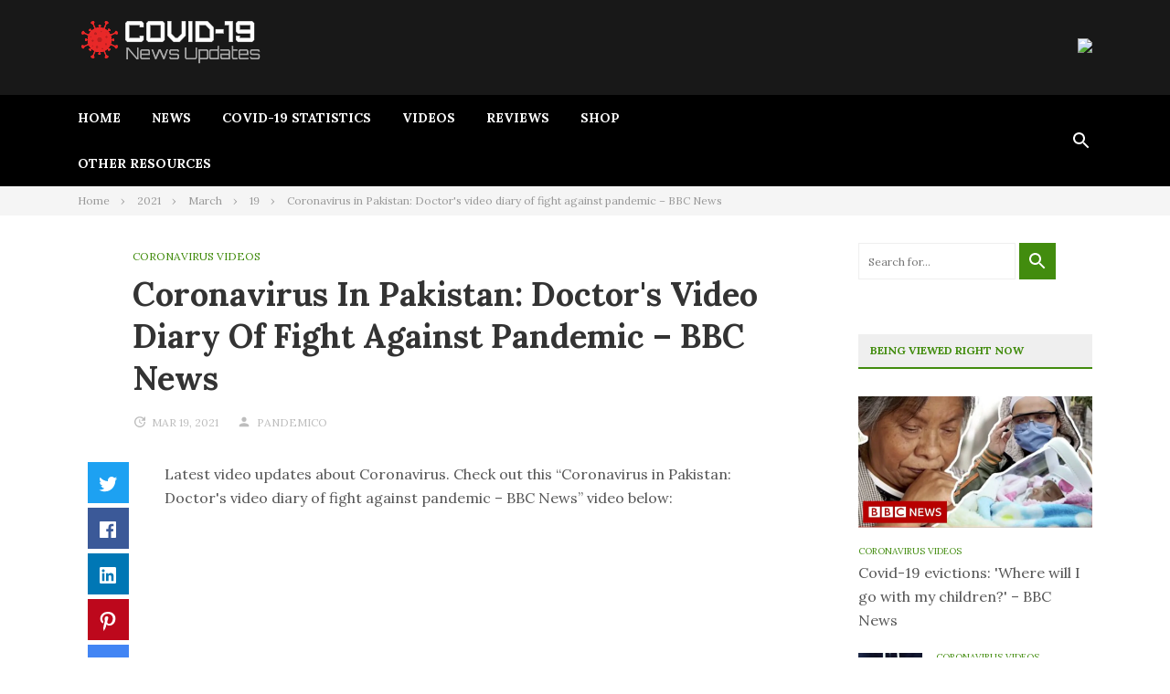

--- FILE ---
content_type: text/html; charset=UTF-8
request_url: https://pandemico.com/2021/03/19/coronavirus-in-pakistan-doctors-video-diary-of-fight-against-pandemic-bbc-news/
body_size: 15400
content:
<!DOCTYPE html>
<html lang="en-US">
<head>
<meta charset="UTF-8">
<meta name="viewport" content="width=device-width, initial-scale=1">
<link rel="profile" href="https://gmpg.org/xfn/11">

<meta name='robots' content='index, follow, max-image-preview:large, max-snippet:-1, max-video-preview:-1' />
<script>window._wca = window._wca || [];</script>

	<!-- This site is optimized with the Yoast SEO plugin v18.0 - https://yoast.com/wordpress/plugins/seo/ -->
	<title>Coronavirus in Pakistan: Doctor&#039;s video diary of fight against pandemic - BBC News - Pandemico</title>
	<link rel="canonical" href="https://pandemico.com/2021/03/19/coronavirus-in-pakistan-doctors-video-diary-of-fight-against-pandemic-bbc-news/" />
	<meta property="og:locale" content="en_US" />
	<meta property="og:type" content="article" />
	<meta property="og:title" content="Coronavirus in Pakistan: Doctor&#039;s video diary of fight against pandemic - BBC News - Pandemico" />
	<meta property="og:description" content="Latest video updates about Coronavirus. Check out this &#8220;Coronavirus in Pakistan: Doctor&#039;s video diary of fight against pandemic &#8211; BBC&hellip;" />
	<meta property="og:url" content="https://pandemico.com/2021/03/19/coronavirus-in-pakistan-doctors-video-diary-of-fight-against-pandemic-bbc-news/" />
	<meta property="og:site_name" content="Pandemico" />
	<meta property="article:published_time" content="2021-03-19T04:05:48+00:00" />
	<meta property="article:modified_time" content="2021-03-19T04:05:50+00:00" />
	<meta property="og:image" content="https://i0.wp.com/pandemico.com/wp-content/uploads/2021/03/1616126748_maxresdefault.jpg?fit=1280%2C720&#038;ssl=1" />
	<meta property="og:image:width" content="1280" />
	<meta property="og:image:height" content="720" />
	<meta property="og:image:type" content="image/jpeg" />
	<meta name="twitter:card" content="summary_large_image" />
	<meta name="twitter:label1" content="Written by" />
	<meta name="twitter:data1" content="pandemico" />
	<script type="application/ld+json" class="yoast-schema-graph">{"@context":"https://schema.org","@graph":[{"@type":"WebSite","@id":"https://pandemico.com/#website","url":"https://pandemico.com/","name":"Pandemico","description":"Covid-19 News Updates","publisher":{"@id":"https://pandemico.com/#/schema/person/1e155f7d135c5cbe18b9d40436ad21e1"},"potentialAction":[{"@type":"SearchAction","target":{"@type":"EntryPoint","urlTemplate":"https://pandemico.com/?s={search_term_string}"},"query-input":"required name=search_term_string"}],"inLanguage":"en-US"},{"@type":"ImageObject","@id":"https://pandemico.com/2021/03/19/coronavirus-in-pakistan-doctors-video-diary-of-fight-against-pandemic-bbc-news/#primaryimage","inLanguage":"en-US","url":"https://i0.wp.com/pandemico.com/wp-content/uploads/2021/03/1616126748_maxresdefault.jpg?fit=1280%2C720&ssl=1","contentUrl":"https://i0.wp.com/pandemico.com/wp-content/uploads/2021/03/1616126748_maxresdefault.jpg?fit=1280%2C720&ssl=1","width":1280,"height":720},{"@type":"WebPage","@id":"https://pandemico.com/2021/03/19/coronavirus-in-pakistan-doctors-video-diary-of-fight-against-pandemic-bbc-news/#webpage","url":"https://pandemico.com/2021/03/19/coronavirus-in-pakistan-doctors-video-diary-of-fight-against-pandemic-bbc-news/","name":"Coronavirus in Pakistan: Doctor&#39;s video diary of fight against pandemic - BBC News - Pandemico","isPartOf":{"@id":"https://pandemico.com/#website"},"primaryImageOfPage":{"@id":"https://pandemico.com/2021/03/19/coronavirus-in-pakistan-doctors-video-diary-of-fight-against-pandemic-bbc-news/#primaryimage"},"datePublished":"2021-03-19T04:05:48+00:00","dateModified":"2021-03-19T04:05:50+00:00","breadcrumb":{"@id":"https://pandemico.com/2021/03/19/coronavirus-in-pakistan-doctors-video-diary-of-fight-against-pandemic-bbc-news/#breadcrumb"},"inLanguage":"en-US","potentialAction":[{"@type":"ReadAction","target":["https://pandemico.com/2021/03/19/coronavirus-in-pakistan-doctors-video-diary-of-fight-against-pandemic-bbc-news/"]}]},{"@type":"BreadcrumbList","@id":"https://pandemico.com/2021/03/19/coronavirus-in-pakistan-doctors-video-diary-of-fight-against-pandemic-bbc-news/#breadcrumb","itemListElement":[{"@type":"ListItem","position":1,"name":"Home","item":"https://pandemico.com/"},{"@type":"ListItem","position":2,"name":"All News","item":"https://pandemico.com/all-news/"},{"@type":"ListItem","position":3,"name":"Coronavirus in Pakistan: Doctor&#39;s video diary of fight against pandemic &#8211; BBC News"}]},{"@type":"Article","@id":"https://pandemico.com/2021/03/19/coronavirus-in-pakistan-doctors-video-diary-of-fight-against-pandemic-bbc-news/#article","isPartOf":{"@id":"https://pandemico.com/2021/03/19/coronavirus-in-pakistan-doctors-video-diary-of-fight-against-pandemic-bbc-news/#webpage"},"author":{"@id":"https://pandemico.com/#/schema/person/1e155f7d135c5cbe18b9d40436ad21e1"},"headline":"Coronavirus in Pakistan: Doctor&#39;s video diary of fight against pandemic &#8211; BBC News","datePublished":"2021-03-19T04:05:48+00:00","dateModified":"2021-03-19T04:05:50+00:00","mainEntityOfPage":{"@id":"https://pandemico.com/2021/03/19/coronavirus-in-pakistan-doctors-video-diary-of-fight-against-pandemic-bbc-news/#webpage"},"wordCount":70,"commentCount":0,"publisher":{"@id":"https://pandemico.com/#/schema/person/1e155f7d135c5cbe18b9d40436ad21e1"},"image":{"@id":"https://pandemico.com/2021/03/19/coronavirus-in-pakistan-doctors-video-diary-of-fight-against-pandemic-bbc-news/#primaryimage"},"thumbnailUrl":"https://i0.wp.com/pandemico.com/wp-content/uploads/2021/03/1616126748_maxresdefault.jpg?fit=1280%2C720&ssl=1","articleSection":["Coronavirus Videos"],"inLanguage":"en-US","potentialAction":[{"@type":"CommentAction","name":"Comment","target":["https://pandemico.com/2021/03/19/coronavirus-in-pakistan-doctors-video-diary-of-fight-against-pandemic-bbc-news/#respond"]}]},{"@type":["Person","Organization"],"@id":"https://pandemico.com/#/schema/person/1e155f7d135c5cbe18b9d40436ad21e1","name":"pandemico","image":{"@type":"ImageObject","@id":"https://pandemico.com/#personlogo","inLanguage":"en-US","url":"https://secure.gravatar.com/avatar/aed94393a9f7a6856df97bb96dbf3283?s=96&d=mm&r=g","contentUrl":"https://secure.gravatar.com/avatar/aed94393a9f7a6856df97bb96dbf3283?s=96&d=mm&r=g","caption":"pandemico"},"logo":{"@id":"https://pandemico.com/#personlogo"},"sameAs":["https://pandemico.com"]}]}</script>
	<!-- / Yoast SEO plugin. -->


<link rel='dns-prefetch' href='//c0.wp.com' />
<link rel='dns-prefetch' href='//i0.wp.com' />
<link rel="alternate" type="application/rss+xml" title="Pandemico &raquo; Feed" href="https://pandemico.com/feed/" />
<link rel="alternate" type="application/rss+xml" title="Pandemico &raquo; Comments Feed" href="https://pandemico.com/comments/feed/" />
<link rel="alternate" type="application/rss+xml" title="Pandemico &raquo; Coronavirus in Pakistan: Doctor&#039;s video diary of fight against pandemic &#8211; BBC News Comments Feed" href="https://pandemico.com/2021/03/19/coronavirus-in-pakistan-doctors-video-diary-of-fight-against-pandemic-bbc-news/feed/" />
<style type="text/css" media="all">@font-face{font-family:'Lora';font-style:italic;font-weight:400;font-display:swap;src:url(https://fonts.gstatic.com/s/lora/v32/0QIhMX1D_JOuMw_LLPtLtfOm84TX.woff2) format('woff2');unicode-range:U+0460-052F,U+1C80-1C88,U+20B4,U+2DE0-2DFF,U+A640-A69F,U+FE2E-FE2F}@font-face{font-family:'Lora';font-style:italic;font-weight:400;font-display:swap;src:url(https://fonts.gstatic.com/s/lora/v32/0QIhMX1D_JOuMw_LJftLtfOm84TX.woff2) format('woff2');unicode-range:U+0301,U+0400-045F,U+0490-0491,U+04B0-04B1,U+2116}@font-face{font-family:'Lora';font-style:italic;font-weight:400;font-display:swap;src:url(https://fonts.gstatic.com/s/lora/v32/0QIhMX1D_JOuMw_LLvtLtfOm84TX.woff2) format('woff2');unicode-range:U+0102-0103,U+0110-0111,U+0128-0129,U+0168-0169,U+01A0-01A1,U+01AF-01B0,U+0300-0301,U+0303-0304,U+0308-0309,U+0323,U+0329,U+1EA0-1EF9,U+20AB}@font-face{font-family:'Lora';font-style:italic;font-weight:400;font-display:swap;src:url(https://fonts.gstatic.com/s/lora/v32/0QIhMX1D_JOuMw_LL_tLtfOm84TX.woff2) format('woff2');unicode-range:U+0100-02AF,U+0300-0301,U+0303-0304,U+0308-0309,U+0323,U+0329,U+1E00-1EFF,U+2020,U+20A0-20AB,U+20AD-20CF,U+2113,U+2C60-2C7F,U+A720-A7FF}@font-face{font-family:'Lora';font-style:italic;font-weight:400;font-display:swap;src:url(https://fonts.gstatic.com/s/lora/v32/0QIhMX1D_JOuMw_LIftLtfOm8w.woff2) format('woff2');unicode-range:U+0000-00FF,U+0131,U+0152-0153,U+02BB-02BC,U+02C6,U+02DA,U+02DC,U+0300-0301,U+0303-0304,U+0308-0309,U+0323,U+0329,U+2000-206F,U+2074,U+20AC,U+2122,U+2191,U+2193,U+2212,U+2215,U+FEFF,U+FFFD}@font-face{font-family:'Lora';font-style:italic;font-weight:700;font-display:swap;src:url(https://fonts.gstatic.com/s/lora/v32/0QIhMX1D_JOuMw_LLPtLtfOm84TX.woff2) format('woff2');unicode-range:U+0460-052F,U+1C80-1C88,U+20B4,U+2DE0-2DFF,U+A640-A69F,U+FE2E-FE2F}@font-face{font-family:'Lora';font-style:italic;font-weight:700;font-display:swap;src:url(https://fonts.gstatic.com/s/lora/v32/0QIhMX1D_JOuMw_LJftLtfOm84TX.woff2) format('woff2');unicode-range:U+0301,U+0400-045F,U+0490-0491,U+04B0-04B1,U+2116}@font-face{font-family:'Lora';font-style:italic;font-weight:700;font-display:swap;src:url(https://fonts.gstatic.com/s/lora/v32/0QIhMX1D_JOuMw_LLvtLtfOm84TX.woff2) format('woff2');unicode-range:U+0102-0103,U+0110-0111,U+0128-0129,U+0168-0169,U+01A0-01A1,U+01AF-01B0,U+0300-0301,U+0303-0304,U+0308-0309,U+0323,U+0329,U+1EA0-1EF9,U+20AB}@font-face{font-family:'Lora';font-style:italic;font-weight:700;font-display:swap;src:url(https://fonts.gstatic.com/s/lora/v32/0QIhMX1D_JOuMw_LL_tLtfOm84TX.woff2) format('woff2');unicode-range:U+0100-02AF,U+0300-0301,U+0303-0304,U+0308-0309,U+0323,U+0329,U+1E00-1EFF,U+2020,U+20A0-20AB,U+20AD-20CF,U+2113,U+2C60-2C7F,U+A720-A7FF}@font-face{font-family:'Lora';font-style:italic;font-weight:700;font-display:swap;src:url(https://fonts.gstatic.com/s/lora/v32/0QIhMX1D_JOuMw_LIftLtfOm8w.woff2) format('woff2');unicode-range:U+0000-00FF,U+0131,U+0152-0153,U+02BB-02BC,U+02C6,U+02DA,U+02DC,U+0300-0301,U+0303-0304,U+0308-0309,U+0323,U+0329,U+2000-206F,U+2074,U+20AC,U+2122,U+2191,U+2193,U+2212,U+2215,U+FEFF,U+FFFD}@font-face{font-family:'Lora';font-display:block;font-style:normal;font-weight:400;font-display:swap;src:url(https://fonts.gstatic.com/s/lora/v32/0QIvMX1D_JOuMwf7I_FMl_GW8g.woff2) format('woff2');unicode-range:U+0460-052F,U+1C80-1C88,U+20B4,U+2DE0-2DFF,U+A640-A69F,U+FE2E-FE2F}@font-face{font-family:'Lora';font-display:block;font-style:normal;font-weight:400;font-display:swap;src:url(https://fonts.gstatic.com/s/lora/v32/0QIvMX1D_JOuMw77I_FMl_GW8g.woff2) format('woff2');unicode-range:U+0301,U+0400-045F,U+0490-0491,U+04B0-04B1,U+2116}@font-face{font-family:'Lora';font-display:block;font-style:normal;font-weight:400;font-display:swap;src:url(https://fonts.gstatic.com/s/lora/v32/0QIvMX1D_JOuMwX7I_FMl_GW8g.woff2) format('woff2');unicode-range:U+0102-0103,U+0110-0111,U+0128-0129,U+0168-0169,U+01A0-01A1,U+01AF-01B0,U+0300-0301,U+0303-0304,U+0308-0309,U+0323,U+0329,U+1EA0-1EF9,U+20AB}@font-face{font-family:'Lora';font-display:block;font-style:normal;font-weight:400;font-display:swap;src:url(https://fonts.gstatic.com/s/lora/v32/0QIvMX1D_JOuMwT7I_FMl_GW8g.woff2) format('woff2');unicode-range:U+0100-02AF,U+0300-0301,U+0303-0304,U+0308-0309,U+0323,U+0329,U+1E00-1EFF,U+2020,U+20A0-20AB,U+20AD-20CF,U+2113,U+2C60-2C7F,U+A720-A7FF}@font-face{font-family:'Lora';font-display:block;font-style:normal;font-weight:400;font-display:swap;src:url(https://fonts.gstatic.com/s/lora/v32/0QIvMX1D_JOuMwr7I_FMl_E.woff2) format('woff2');unicode-range:U+0000-00FF,U+0131,U+0152-0153,U+02BB-02BC,U+02C6,U+02DA,U+02DC,U+0300-0301,U+0303-0304,U+0308-0309,U+0323,U+0329,U+2000-206F,U+2074,U+20AC,U+2122,U+2191,U+2193,U+2212,U+2215,U+FEFF,U+FFFD}@font-face{font-family:'Lora';font-display:block;font-style:normal;font-weight:700;font-display:swap;src:url(https://fonts.gstatic.com/s/lora/v32/0QIvMX1D_JOuMwf7I_FMl_GW8g.woff2) format('woff2');unicode-range:U+0460-052F,U+1C80-1C88,U+20B4,U+2DE0-2DFF,U+A640-A69F,U+FE2E-FE2F}@font-face{font-family:'Lora';font-display:block;font-style:normal;font-weight:700;font-display:swap;src:url(https://fonts.gstatic.com/s/lora/v32/0QIvMX1D_JOuMw77I_FMl_GW8g.woff2) format('woff2');unicode-range:U+0301,U+0400-045F,U+0490-0491,U+04B0-04B1,U+2116}@font-face{font-family:'Lora';font-display:block;font-style:normal;font-weight:700;font-display:swap;src:url(https://fonts.gstatic.com/s/lora/v32/0QIvMX1D_JOuMwX7I_FMl_GW8g.woff2) format('woff2');unicode-range:U+0102-0103,U+0110-0111,U+0128-0129,U+0168-0169,U+01A0-01A1,U+01AF-01B0,U+0300-0301,U+0303-0304,U+0308-0309,U+0323,U+0329,U+1EA0-1EF9,U+20AB}@font-face{font-family:'Lora';font-display:block;font-style:normal;font-weight:700;font-display:swap;src:url(https://fonts.gstatic.com/s/lora/v32/0QIvMX1D_JOuMwT7I_FMl_GW8g.woff2) format('woff2');unicode-range:U+0100-02AF,U+0300-0301,U+0303-0304,U+0308-0309,U+0323,U+0329,U+1E00-1EFF,U+2020,U+20A0-20AB,U+20AD-20CF,U+2113,U+2C60-2C7F,U+A720-A7FF}@font-face{font-family:'Lora';font-display:block;font-style:normal;font-weight:700;font-display:swap;src:url(https://fonts.gstatic.com/s/lora/v32/0QIvMX1D_JOuMwr7I_FMl_E.woff2) format('woff2');unicode-range:U+0000-00FF,U+0131,U+0152-0153,U+02BB-02BC,U+02C6,U+02DA,U+02DC,U+0300-0301,U+0303-0304,U+0308-0309,U+0323,U+0329,U+2000-206F,U+2074,U+20AC,U+2122,U+2191,U+2193,U+2212,U+2215,U+FEFF,U+FFFD}@font-face{font-family:'Roboto';font-style:italic;font-weight:100;font-display:swap;src:url(https://fonts.gstatic.com/s/roboto/v30/KFOiCnqEu92Fr1Mu51QrEz0dL-vwnYh2eg.woff2) format('woff2');unicode-range:U+0460-052F,U+1C80-1C88,U+20B4,U+2DE0-2DFF,U+A640-A69F,U+FE2E-FE2F}@font-face{font-family:'Roboto';font-style:italic;font-weight:100;font-display:swap;src:url(https://fonts.gstatic.com/s/roboto/v30/KFOiCnqEu92Fr1Mu51QrEzQdL-vwnYh2eg.woff2) format('woff2');unicode-range:U+0301,U+0400-045F,U+0490-0491,U+04B0-04B1,U+2116}@font-face{font-family:'Roboto';font-style:italic;font-weight:100;font-display:swap;src:url(https://fonts.gstatic.com/s/roboto/v30/KFOiCnqEu92Fr1Mu51QrEzwdL-vwnYh2eg.woff2) format('woff2');unicode-range:U+1F00-1FFF}@font-face{font-family:'Roboto';font-style:italic;font-weight:100;font-display:swap;src:url(https://fonts.gstatic.com/s/roboto/v30/KFOiCnqEu92Fr1Mu51QrEzMdL-vwnYh2eg.woff2) format('woff2');unicode-range:U+0370-03FF}@font-face{font-family:'Roboto';font-style:italic;font-weight:100;font-display:swap;src:url(https://fonts.gstatic.com/s/roboto/v30/KFOiCnqEu92Fr1Mu51QrEz8dL-vwnYh2eg.woff2) format('woff2');unicode-range:U+0102-0103,U+0110-0111,U+0128-0129,U+0168-0169,U+01A0-01A1,U+01AF-01B0,U+0300-0301,U+0303-0304,U+0308-0309,U+0323,U+0329,U+1EA0-1EF9,U+20AB}@font-face{font-family:'Roboto';font-style:italic;font-weight:100;font-display:swap;src:url(https://fonts.gstatic.com/s/roboto/v30/KFOiCnqEu92Fr1Mu51QrEz4dL-vwnYh2eg.woff2) format('woff2');unicode-range:U+0100-02AF,U+0300-0301,U+0303-0304,U+0308-0309,U+0323,U+0329,U+1E00-1EFF,U+2020,U+20A0-20AB,U+20AD-20CF,U+2113,U+2C60-2C7F,U+A720-A7FF}@font-face{font-family:'Roboto';font-style:italic;font-weight:100;font-display:swap;src:url(https://fonts.gstatic.com/s/roboto/v30/KFOiCnqEu92Fr1Mu51QrEzAdL-vwnYg.woff2) format('woff2');unicode-range:U+0000-00FF,U+0131,U+0152-0153,U+02BB-02BC,U+02C6,U+02DA,U+02DC,U+0300-0301,U+0303-0304,U+0308-0309,U+0323,U+0329,U+2000-206F,U+2074,U+20AC,U+2122,U+2191,U+2193,U+2212,U+2215,U+FEFF,U+FFFD}@font-face{font-family:'Roboto';font-style:italic;font-weight:300;font-display:swap;src:url(https://fonts.gstatic.com/s/roboto/v30/KFOjCnqEu92Fr1Mu51TjASc3CsTYl4BOQ3o.woff2) format('woff2');unicode-range:U+0460-052F,U+1C80-1C88,U+20B4,U+2DE0-2DFF,U+A640-A69F,U+FE2E-FE2F}@font-face{font-family:'Roboto';font-style:italic;font-weight:300;font-display:swap;src:url(https://fonts.gstatic.com/s/roboto/v30/KFOjCnqEu92Fr1Mu51TjASc-CsTYl4BOQ3o.woff2) format('woff2');unicode-range:U+0301,U+0400-045F,U+0490-0491,U+04B0-04B1,U+2116}@font-face{font-family:'Roboto';font-style:italic;font-weight:300;font-display:swap;src:url(https://fonts.gstatic.com/s/roboto/v30/KFOjCnqEu92Fr1Mu51TjASc2CsTYl4BOQ3o.woff2) format('woff2');unicode-range:U+1F00-1FFF}@font-face{font-family:'Roboto';font-style:italic;font-weight:300;font-display:swap;src:url(https://fonts.gstatic.com/s/roboto/v30/KFOjCnqEu92Fr1Mu51TjASc5CsTYl4BOQ3o.woff2) format('woff2');unicode-range:U+0370-03FF}@font-face{font-family:'Roboto';font-style:italic;font-weight:300;font-display:swap;src:url(https://fonts.gstatic.com/s/roboto/v30/KFOjCnqEu92Fr1Mu51TjASc1CsTYl4BOQ3o.woff2) format('woff2');unicode-range:U+0102-0103,U+0110-0111,U+0128-0129,U+0168-0169,U+01A0-01A1,U+01AF-01B0,U+0300-0301,U+0303-0304,U+0308-0309,U+0323,U+0329,U+1EA0-1EF9,U+20AB}@font-face{font-family:'Roboto';font-style:italic;font-weight:300;font-display:swap;src:url(https://fonts.gstatic.com/s/roboto/v30/KFOjCnqEu92Fr1Mu51TjASc0CsTYl4BOQ3o.woff2) format('woff2');unicode-range:U+0100-02AF,U+0300-0301,U+0303-0304,U+0308-0309,U+0323,U+0329,U+1E00-1EFF,U+2020,U+20A0-20AB,U+20AD-20CF,U+2113,U+2C60-2C7F,U+A720-A7FF}@font-face{font-family:'Roboto';font-style:italic;font-weight:300;font-display:swap;src:url(https://fonts.gstatic.com/s/roboto/v30/KFOjCnqEu92Fr1Mu51TjASc6CsTYl4BO.woff2) format('woff2');unicode-range:U+0000-00FF,U+0131,U+0152-0153,U+02BB-02BC,U+02C6,U+02DA,U+02DC,U+0300-0301,U+0303-0304,U+0308-0309,U+0323,U+0329,U+2000-206F,U+2074,U+20AC,U+2122,U+2191,U+2193,U+2212,U+2215,U+FEFF,U+FFFD}@font-face{font-family:'Roboto';font-style:italic;font-weight:400;font-display:swap;src:url(https://fonts.gstatic.com/s/roboto/v30/KFOkCnqEu92Fr1Mu51xFIzIXKMnyrYk.woff2) format('woff2');unicode-range:U+0460-052F,U+1C80-1C88,U+20B4,U+2DE0-2DFF,U+A640-A69F,U+FE2E-FE2F}@font-face{font-family:'Roboto';font-style:italic;font-weight:400;font-display:swap;src:url(https://fonts.gstatic.com/s/roboto/v30/KFOkCnqEu92Fr1Mu51xMIzIXKMnyrYk.woff2) format('woff2');unicode-range:U+0301,U+0400-045F,U+0490-0491,U+04B0-04B1,U+2116}@font-face{font-family:'Roboto';font-style:italic;font-weight:400;font-display:swap;src:url(https://fonts.gstatic.com/s/roboto/v30/KFOkCnqEu92Fr1Mu51xEIzIXKMnyrYk.woff2) format('woff2');unicode-range:U+1F00-1FFF}@font-face{font-family:'Roboto';font-style:italic;font-weight:400;font-display:swap;src:url(https://fonts.gstatic.com/s/roboto/v30/KFOkCnqEu92Fr1Mu51xLIzIXKMnyrYk.woff2) format('woff2');unicode-range:U+0370-03FF}@font-face{font-family:'Roboto';font-style:italic;font-weight:400;font-display:swap;src:url(https://fonts.gstatic.com/s/roboto/v30/KFOkCnqEu92Fr1Mu51xHIzIXKMnyrYk.woff2) format('woff2');unicode-range:U+0102-0103,U+0110-0111,U+0128-0129,U+0168-0169,U+01A0-01A1,U+01AF-01B0,U+0300-0301,U+0303-0304,U+0308-0309,U+0323,U+0329,U+1EA0-1EF9,U+20AB}@font-face{font-family:'Roboto';font-style:italic;font-weight:400;font-display:swap;src:url(https://fonts.gstatic.com/s/roboto/v30/KFOkCnqEu92Fr1Mu51xGIzIXKMnyrYk.woff2) format('woff2');unicode-range:U+0100-02AF,U+0300-0301,U+0303-0304,U+0308-0309,U+0323,U+0329,U+1E00-1EFF,U+2020,U+20A0-20AB,U+20AD-20CF,U+2113,U+2C60-2C7F,U+A720-A7FF}@font-face{font-family:'Roboto';font-style:italic;font-weight:400;font-display:swap;src:url(https://fonts.gstatic.com/s/roboto/v30/KFOkCnqEu92Fr1Mu51xIIzIXKMny.woff2) format('woff2');unicode-range:U+0000-00FF,U+0131,U+0152-0153,U+02BB-02BC,U+02C6,U+02DA,U+02DC,U+0300-0301,U+0303-0304,U+0308-0309,U+0323,U+0329,U+2000-206F,U+2074,U+20AC,U+2122,U+2191,U+2193,U+2212,U+2215,U+FEFF,U+FFFD}@font-face{font-family:'Roboto';font-style:italic;font-weight:500;font-display:swap;src:url(https://fonts.gstatic.com/s/roboto/v30/KFOjCnqEu92Fr1Mu51S7ACc3CsTYl4BOQ3o.woff2) format('woff2');unicode-range:U+0460-052F,U+1C80-1C88,U+20B4,U+2DE0-2DFF,U+A640-A69F,U+FE2E-FE2F}@font-face{font-family:'Roboto';font-style:italic;font-weight:500;font-display:swap;src:url(https://fonts.gstatic.com/s/roboto/v30/KFOjCnqEu92Fr1Mu51S7ACc-CsTYl4BOQ3o.woff2) format('woff2');unicode-range:U+0301,U+0400-045F,U+0490-0491,U+04B0-04B1,U+2116}@font-face{font-family:'Roboto';font-style:italic;font-weight:500;font-display:swap;src:url(https://fonts.gstatic.com/s/roboto/v30/KFOjCnqEu92Fr1Mu51S7ACc2CsTYl4BOQ3o.woff2) format('woff2');unicode-range:U+1F00-1FFF}@font-face{font-family:'Roboto';font-style:italic;font-weight:500;font-display:swap;src:url(https://fonts.gstatic.com/s/roboto/v30/KFOjCnqEu92Fr1Mu51S7ACc5CsTYl4BOQ3o.woff2) format('woff2');unicode-range:U+0370-03FF}@font-face{font-family:'Roboto';font-style:italic;font-weight:500;font-display:swap;src:url(https://fonts.gstatic.com/s/roboto/v30/KFOjCnqEu92Fr1Mu51S7ACc1CsTYl4BOQ3o.woff2) format('woff2');unicode-range:U+0102-0103,U+0110-0111,U+0128-0129,U+0168-0169,U+01A0-01A1,U+01AF-01B0,U+0300-0301,U+0303-0304,U+0308-0309,U+0323,U+0329,U+1EA0-1EF9,U+20AB}@font-face{font-family:'Roboto';font-style:italic;font-weight:500;font-display:swap;src:url(https://fonts.gstatic.com/s/roboto/v30/KFOjCnqEu92Fr1Mu51S7ACc0CsTYl4BOQ3o.woff2) format('woff2');unicode-range:U+0100-02AF,U+0300-0301,U+0303-0304,U+0308-0309,U+0323,U+0329,U+1E00-1EFF,U+2020,U+20A0-20AB,U+20AD-20CF,U+2113,U+2C60-2C7F,U+A720-A7FF}@font-face{font-family:'Roboto';font-style:italic;font-weight:500;font-display:swap;src:url(https://fonts.gstatic.com/s/roboto/v30/KFOjCnqEu92Fr1Mu51S7ACc6CsTYl4BO.woff2) format('woff2');unicode-range:U+0000-00FF,U+0131,U+0152-0153,U+02BB-02BC,U+02C6,U+02DA,U+02DC,U+0300-0301,U+0303-0304,U+0308-0309,U+0323,U+0329,U+2000-206F,U+2074,U+20AC,U+2122,U+2191,U+2193,U+2212,U+2215,U+FEFF,U+FFFD}@font-face{font-family:'Roboto';font-style:italic;font-weight:700;font-display:swap;src:url(https://fonts.gstatic.com/s/roboto/v30/KFOjCnqEu92Fr1Mu51TzBic3CsTYl4BOQ3o.woff2) format('woff2');unicode-range:U+0460-052F,U+1C80-1C88,U+20B4,U+2DE0-2DFF,U+A640-A69F,U+FE2E-FE2F}@font-face{font-family:'Roboto';font-style:italic;font-weight:700;font-display:swap;src:url(https://fonts.gstatic.com/s/roboto/v30/KFOjCnqEu92Fr1Mu51TzBic-CsTYl4BOQ3o.woff2) format('woff2');unicode-range:U+0301,U+0400-045F,U+0490-0491,U+04B0-04B1,U+2116}@font-face{font-family:'Roboto';font-style:italic;font-weight:700;font-display:swap;src:url(https://fonts.gstatic.com/s/roboto/v30/KFOjCnqEu92Fr1Mu51TzBic2CsTYl4BOQ3o.woff2) format('woff2');unicode-range:U+1F00-1FFF}@font-face{font-family:'Roboto';font-style:italic;font-weight:700;font-display:swap;src:url(https://fonts.gstatic.com/s/roboto/v30/KFOjCnqEu92Fr1Mu51TzBic5CsTYl4BOQ3o.woff2) format('woff2');unicode-range:U+0370-03FF}@font-face{font-family:'Roboto';font-style:italic;font-weight:700;font-display:swap;src:url(https://fonts.gstatic.com/s/roboto/v30/KFOjCnqEu92Fr1Mu51TzBic1CsTYl4BOQ3o.woff2) format('woff2');unicode-range:U+0102-0103,U+0110-0111,U+0128-0129,U+0168-0169,U+01A0-01A1,U+01AF-01B0,U+0300-0301,U+0303-0304,U+0308-0309,U+0323,U+0329,U+1EA0-1EF9,U+20AB}@font-face{font-family:'Roboto';font-style:italic;font-weight:700;font-display:swap;src:url(https://fonts.gstatic.com/s/roboto/v30/KFOjCnqEu92Fr1Mu51TzBic0CsTYl4BOQ3o.woff2) format('woff2');unicode-range:U+0100-02AF,U+0300-0301,U+0303-0304,U+0308-0309,U+0323,U+0329,U+1E00-1EFF,U+2020,U+20A0-20AB,U+20AD-20CF,U+2113,U+2C60-2C7F,U+A720-A7FF}@font-face{font-family:'Roboto';font-style:italic;font-weight:700;font-display:swap;src:url(https://fonts.gstatic.com/s/roboto/v30/KFOjCnqEu92Fr1Mu51TzBic6CsTYl4BO.woff2) format('woff2');unicode-range:U+0000-00FF,U+0131,U+0152-0153,U+02BB-02BC,U+02C6,U+02DA,U+02DC,U+0300-0301,U+0303-0304,U+0308-0309,U+0323,U+0329,U+2000-206F,U+2074,U+20AC,U+2122,U+2191,U+2193,U+2212,U+2215,U+FEFF,U+FFFD}@font-face{font-family:'Roboto';font-style:italic;font-weight:900;font-display:swap;src:url(https://fonts.gstatic.com/s/roboto/v30/KFOjCnqEu92Fr1Mu51TLBCc3CsTYl4BOQ3o.woff2) format('woff2');unicode-range:U+0460-052F,U+1C80-1C88,U+20B4,U+2DE0-2DFF,U+A640-A69F,U+FE2E-FE2F}@font-face{font-family:'Roboto';font-style:italic;font-weight:900;font-display:swap;src:url(https://fonts.gstatic.com/s/roboto/v30/KFOjCnqEu92Fr1Mu51TLBCc-CsTYl4BOQ3o.woff2) format('woff2');unicode-range:U+0301,U+0400-045F,U+0490-0491,U+04B0-04B1,U+2116}@font-face{font-family:'Roboto';font-style:italic;font-weight:900;font-display:swap;src:url(https://fonts.gstatic.com/s/roboto/v30/KFOjCnqEu92Fr1Mu51TLBCc2CsTYl4BOQ3o.woff2) format('woff2');unicode-range:U+1F00-1FFF}@font-face{font-family:'Roboto';font-style:italic;font-weight:900;font-display:swap;src:url(https://fonts.gstatic.com/s/roboto/v30/KFOjCnqEu92Fr1Mu51TLBCc5CsTYl4BOQ3o.woff2) format('woff2');unicode-range:U+0370-03FF}@font-face{font-family:'Roboto';font-style:italic;font-weight:900;font-display:swap;src:url(https://fonts.gstatic.com/s/roboto/v30/KFOjCnqEu92Fr1Mu51TLBCc1CsTYl4BOQ3o.woff2) format('woff2');unicode-range:U+0102-0103,U+0110-0111,U+0128-0129,U+0168-0169,U+01A0-01A1,U+01AF-01B0,U+0300-0301,U+0303-0304,U+0308-0309,U+0323,U+0329,U+1EA0-1EF9,U+20AB}@font-face{font-family:'Roboto';font-style:italic;font-weight:900;font-display:swap;src:url(https://fonts.gstatic.com/s/roboto/v30/KFOjCnqEu92Fr1Mu51TLBCc0CsTYl4BOQ3o.woff2) format('woff2');unicode-range:U+0100-02AF,U+0300-0301,U+0303-0304,U+0308-0309,U+0323,U+0329,U+1E00-1EFF,U+2020,U+20A0-20AB,U+20AD-20CF,U+2113,U+2C60-2C7F,U+A720-A7FF}@font-face{font-family:'Roboto';font-style:italic;font-weight:900;font-display:swap;src:url(https://fonts.gstatic.com/s/roboto/v30/KFOjCnqEu92Fr1Mu51TLBCc6CsTYl4BO.woff2) format('woff2');unicode-range:U+0000-00FF,U+0131,U+0152-0153,U+02BB-02BC,U+02C6,U+02DA,U+02DC,U+0300-0301,U+0303-0304,U+0308-0309,U+0323,U+0329,U+2000-206F,U+2074,U+20AC,U+2122,U+2191,U+2193,U+2212,U+2215,U+FEFF,U+FFFD}@font-face{font-family:'Roboto';font-display:block;font-style:normal;font-weight:100;font-display:swap;src:url(https://fonts.gstatic.com/s/roboto/v30/KFOkCnqEu92Fr1MmgVxFIzIXKMnyrYk.woff2) format('woff2');unicode-range:U+0460-052F,U+1C80-1C88,U+20B4,U+2DE0-2DFF,U+A640-A69F,U+FE2E-FE2F}@font-face{font-family:'Roboto';font-display:block;font-style:normal;font-weight:100;font-display:swap;src:url(https://fonts.gstatic.com/s/roboto/v30/KFOkCnqEu92Fr1MmgVxMIzIXKMnyrYk.woff2) format('woff2');unicode-range:U+0301,U+0400-045F,U+0490-0491,U+04B0-04B1,U+2116}@font-face{font-family:'Roboto';font-display:block;font-style:normal;font-weight:100;font-display:swap;src:url(https://fonts.gstatic.com/s/roboto/v30/KFOkCnqEu92Fr1MmgVxEIzIXKMnyrYk.woff2) format('woff2');unicode-range:U+1F00-1FFF}@font-face{font-family:'Roboto';font-display:block;font-style:normal;font-weight:100;font-display:swap;src:url(https://fonts.gstatic.com/s/roboto/v30/KFOkCnqEu92Fr1MmgVxLIzIXKMnyrYk.woff2) format('woff2');unicode-range:U+0370-03FF}@font-face{font-family:'Roboto';font-display:block;font-style:normal;font-weight:100;font-display:swap;src:url(https://fonts.gstatic.com/s/roboto/v30/KFOkCnqEu92Fr1MmgVxHIzIXKMnyrYk.woff2) format('woff2');unicode-range:U+0102-0103,U+0110-0111,U+0128-0129,U+0168-0169,U+01A0-01A1,U+01AF-01B0,U+0300-0301,U+0303-0304,U+0308-0309,U+0323,U+0329,U+1EA0-1EF9,U+20AB}@font-face{font-family:'Roboto';font-display:block;font-style:normal;font-weight:100;font-display:swap;src:url(https://fonts.gstatic.com/s/roboto/v30/KFOkCnqEu92Fr1MmgVxGIzIXKMnyrYk.woff2) format('woff2');unicode-range:U+0100-02AF,U+0300-0301,U+0303-0304,U+0308-0309,U+0323,U+0329,U+1E00-1EFF,U+2020,U+20A0-20AB,U+20AD-20CF,U+2113,U+2C60-2C7F,U+A720-A7FF}@font-face{font-family:'Roboto';font-display:block;font-style:normal;font-weight:100;font-display:swap;src:url(https://fonts.gstatic.com/s/roboto/v30/KFOkCnqEu92Fr1MmgVxIIzIXKMny.woff2) format('woff2');unicode-range:U+0000-00FF,U+0131,U+0152-0153,U+02BB-02BC,U+02C6,U+02DA,U+02DC,U+0300-0301,U+0303-0304,U+0308-0309,U+0323,U+0329,U+2000-206F,U+2074,U+20AC,U+2122,U+2191,U+2193,U+2212,U+2215,U+FEFF,U+FFFD}@font-face{font-family:'Roboto';font-display:block;font-style:normal;font-weight:300;font-display:swap;src:url(https://fonts.gstatic.com/s/roboto/v30/KFOlCnqEu92Fr1MmSU5fCRc4AMP6lbBP.woff2) format('woff2');unicode-range:U+0460-052F,U+1C80-1C88,U+20B4,U+2DE0-2DFF,U+A640-A69F,U+FE2E-FE2F}@font-face{font-family:'Roboto';font-display:block;font-style:normal;font-weight:300;font-display:swap;src:url(https://fonts.gstatic.com/s/roboto/v30/KFOlCnqEu92Fr1MmSU5fABc4AMP6lbBP.woff2) format('woff2');unicode-range:U+0301,U+0400-045F,U+0490-0491,U+04B0-04B1,U+2116}@font-face{font-family:'Roboto';font-display:block;font-style:normal;font-weight:300;font-display:swap;src:url(https://fonts.gstatic.com/s/roboto/v30/KFOlCnqEu92Fr1MmSU5fCBc4AMP6lbBP.woff2) format('woff2');unicode-range:U+1F00-1FFF}@font-face{font-family:'Roboto';font-display:block;font-style:normal;font-weight:300;font-display:swap;src:url(https://fonts.gstatic.com/s/roboto/v30/KFOlCnqEu92Fr1MmSU5fBxc4AMP6lbBP.woff2) format('woff2');unicode-range:U+0370-03FF}@font-face{font-family:'Roboto';font-display:block;font-style:normal;font-weight:300;font-display:swap;src:url(https://fonts.gstatic.com/s/roboto/v30/KFOlCnqEu92Fr1MmSU5fCxc4AMP6lbBP.woff2) format('woff2');unicode-range:U+0102-0103,U+0110-0111,U+0128-0129,U+0168-0169,U+01A0-01A1,U+01AF-01B0,U+0300-0301,U+0303-0304,U+0308-0309,U+0323,U+0329,U+1EA0-1EF9,U+20AB}@font-face{font-family:'Roboto';font-display:block;font-style:normal;font-weight:300;font-display:swap;src:url(https://fonts.gstatic.com/s/roboto/v30/KFOlCnqEu92Fr1MmSU5fChc4AMP6lbBP.woff2) format('woff2');unicode-range:U+0100-02AF,U+0300-0301,U+0303-0304,U+0308-0309,U+0323,U+0329,U+1E00-1EFF,U+2020,U+20A0-20AB,U+20AD-20CF,U+2113,U+2C60-2C7F,U+A720-A7FF}@font-face{font-family:'Roboto';font-display:block;font-style:normal;font-weight:300;font-display:swap;src:url(https://fonts.gstatic.com/s/roboto/v30/KFOlCnqEu92Fr1MmSU5fBBc4AMP6lQ.woff2) format('woff2');unicode-range:U+0000-00FF,U+0131,U+0152-0153,U+02BB-02BC,U+02C6,U+02DA,U+02DC,U+0300-0301,U+0303-0304,U+0308-0309,U+0323,U+0329,U+2000-206F,U+2074,U+20AC,U+2122,U+2191,U+2193,U+2212,U+2215,U+FEFF,U+FFFD}@font-face{font-family:'Roboto';font-display:block;font-style:normal;font-weight:400;font-display:swap;src:url(https://fonts.gstatic.com/s/roboto/v30/KFOmCnqEu92Fr1Mu72xKKTU1Kvnz.woff2) format('woff2');unicode-range:U+0460-052F,U+1C80-1C88,U+20B4,U+2DE0-2DFF,U+A640-A69F,U+FE2E-FE2F}@font-face{font-family:'Roboto';font-display:block;font-style:normal;font-weight:400;font-display:swap;src:url(https://fonts.gstatic.com/s/roboto/v30/KFOmCnqEu92Fr1Mu5mxKKTU1Kvnz.woff2) format('woff2');unicode-range:U+0301,U+0400-045F,U+0490-0491,U+04B0-04B1,U+2116}@font-face{font-family:'Roboto';font-display:block;font-style:normal;font-weight:400;font-display:swap;src:url(https://fonts.gstatic.com/s/roboto/v30/KFOmCnqEu92Fr1Mu7mxKKTU1Kvnz.woff2) format('woff2');unicode-range:U+1F00-1FFF}@font-face{font-family:'Roboto';font-display:block;font-style:normal;font-weight:400;font-display:swap;src:url(https://fonts.gstatic.com/s/roboto/v30/KFOmCnqEu92Fr1Mu4WxKKTU1Kvnz.woff2) format('woff2');unicode-range:U+0370-03FF}@font-face{font-family:'Roboto';font-display:block;font-style:normal;font-weight:400;font-display:swap;src:url(https://fonts.gstatic.com/s/roboto/v30/KFOmCnqEu92Fr1Mu7WxKKTU1Kvnz.woff2) format('woff2');unicode-range:U+0102-0103,U+0110-0111,U+0128-0129,U+0168-0169,U+01A0-01A1,U+01AF-01B0,U+0300-0301,U+0303-0304,U+0308-0309,U+0323,U+0329,U+1EA0-1EF9,U+20AB}@font-face{font-family:'Roboto';font-display:block;font-style:normal;font-weight:400;font-display:swap;src:url(https://fonts.gstatic.com/s/roboto/v30/KFOmCnqEu92Fr1Mu7GxKKTU1Kvnz.woff2) format('woff2');unicode-range:U+0100-02AF,U+0300-0301,U+0303-0304,U+0308-0309,U+0323,U+0329,U+1E00-1EFF,U+2020,U+20A0-20AB,U+20AD-20CF,U+2113,U+2C60-2C7F,U+A720-A7FF}@font-face{font-family:'Roboto';font-display:block;font-style:normal;font-weight:400;font-display:swap;src:url(https://fonts.gstatic.com/s/roboto/v30/KFOmCnqEu92Fr1Mu4mxKKTU1Kg.woff2) format('woff2');unicode-range:U+0000-00FF,U+0131,U+0152-0153,U+02BB-02BC,U+02C6,U+02DA,U+02DC,U+0300-0301,U+0303-0304,U+0308-0309,U+0323,U+0329,U+2000-206F,U+2074,U+20AC,U+2122,U+2191,U+2193,U+2212,U+2215,U+FEFF,U+FFFD}@font-face{font-family:'Roboto';font-display:block;font-style:normal;font-weight:500;font-display:swap;src:url(https://fonts.gstatic.com/s/roboto/v30/KFOlCnqEu92Fr1MmEU9fCRc4AMP6lbBP.woff2) format('woff2');unicode-range:U+0460-052F,U+1C80-1C88,U+20B4,U+2DE0-2DFF,U+A640-A69F,U+FE2E-FE2F}@font-face{font-family:'Roboto';font-display:block;font-style:normal;font-weight:500;font-display:swap;src:url(https://fonts.gstatic.com/s/roboto/v30/KFOlCnqEu92Fr1MmEU9fABc4AMP6lbBP.woff2) format('woff2');unicode-range:U+0301,U+0400-045F,U+0490-0491,U+04B0-04B1,U+2116}@font-face{font-family:'Roboto';font-display:block;font-style:normal;font-weight:500;font-display:swap;src:url(https://fonts.gstatic.com/s/roboto/v30/KFOlCnqEu92Fr1MmEU9fCBc4AMP6lbBP.woff2) format('woff2');unicode-range:U+1F00-1FFF}@font-face{font-family:'Roboto';font-display:block;font-style:normal;font-weight:500;font-display:swap;src:url(https://fonts.gstatic.com/s/roboto/v30/KFOlCnqEu92Fr1MmEU9fBxc4AMP6lbBP.woff2) format('woff2');unicode-range:U+0370-03FF}@font-face{font-family:'Roboto';font-display:block;font-style:normal;font-weight:500;font-display:swap;src:url(https://fonts.gstatic.com/s/roboto/v30/KFOlCnqEu92Fr1MmEU9fCxc4AMP6lbBP.woff2) format('woff2');unicode-range:U+0102-0103,U+0110-0111,U+0128-0129,U+0168-0169,U+01A0-01A1,U+01AF-01B0,U+0300-0301,U+0303-0304,U+0308-0309,U+0323,U+0329,U+1EA0-1EF9,U+20AB}@font-face{font-family:'Roboto';font-display:block;font-style:normal;font-weight:500;font-display:swap;src:url(https://fonts.gstatic.com/s/roboto/v30/KFOlCnqEu92Fr1MmEU9fChc4AMP6lbBP.woff2) format('woff2');unicode-range:U+0100-02AF,U+0300-0301,U+0303-0304,U+0308-0309,U+0323,U+0329,U+1E00-1EFF,U+2020,U+20A0-20AB,U+20AD-20CF,U+2113,U+2C60-2C7F,U+A720-A7FF}@font-face{font-family:'Roboto';font-display:block;font-style:normal;font-weight:500;font-display:swap;src:url(https://fonts.gstatic.com/s/roboto/v30/KFOlCnqEu92Fr1MmEU9fBBc4AMP6lQ.woff2) format('woff2');unicode-range:U+0000-00FF,U+0131,U+0152-0153,U+02BB-02BC,U+02C6,U+02DA,U+02DC,U+0300-0301,U+0303-0304,U+0308-0309,U+0323,U+0329,U+2000-206F,U+2074,U+20AC,U+2122,U+2191,U+2193,U+2212,U+2215,U+FEFF,U+FFFD}@font-face{font-family:'Roboto';font-display:block;font-style:normal;font-weight:700;font-display:swap;src:url(https://fonts.gstatic.com/s/roboto/v30/KFOlCnqEu92Fr1MmWUlfCRc4AMP6lbBP.woff2) format('woff2');unicode-range:U+0460-052F,U+1C80-1C88,U+20B4,U+2DE0-2DFF,U+A640-A69F,U+FE2E-FE2F}@font-face{font-family:'Roboto';font-display:block;font-style:normal;font-weight:700;font-display:swap;src:url(https://fonts.gstatic.com/s/roboto/v30/KFOlCnqEu92Fr1MmWUlfABc4AMP6lbBP.woff2) format('woff2');unicode-range:U+0301,U+0400-045F,U+0490-0491,U+04B0-04B1,U+2116}@font-face{font-family:'Roboto';font-display:block;font-style:normal;font-weight:700;font-display:swap;src:url(https://fonts.gstatic.com/s/roboto/v30/KFOlCnqEu92Fr1MmWUlfCBc4AMP6lbBP.woff2) format('woff2');unicode-range:U+1F00-1FFF}@font-face{font-family:'Roboto';font-display:block;font-style:normal;font-weight:700;font-display:swap;src:url(https://fonts.gstatic.com/s/roboto/v30/KFOlCnqEu92Fr1MmWUlfBxc4AMP6lbBP.woff2) format('woff2');unicode-range:U+0370-03FF}@font-face{font-family:'Roboto';font-display:block;font-style:normal;font-weight:700;font-display:swap;src:url(https://fonts.gstatic.com/s/roboto/v30/KFOlCnqEu92Fr1MmWUlfCxc4AMP6lbBP.woff2) format('woff2');unicode-range:U+0102-0103,U+0110-0111,U+0128-0129,U+0168-0169,U+01A0-01A1,U+01AF-01B0,U+0300-0301,U+0303-0304,U+0308-0309,U+0323,U+0329,U+1EA0-1EF9,U+20AB}@font-face{font-family:'Roboto';font-display:block;font-style:normal;font-weight:700;font-display:swap;src:url(https://fonts.gstatic.com/s/roboto/v30/KFOlCnqEu92Fr1MmWUlfChc4AMP6lbBP.woff2) format('woff2');unicode-range:U+0100-02AF,U+0300-0301,U+0303-0304,U+0308-0309,U+0323,U+0329,U+1E00-1EFF,U+2020,U+20A0-20AB,U+20AD-20CF,U+2113,U+2C60-2C7F,U+A720-A7FF}@font-face{font-family:'Roboto';font-display:block;font-style:normal;font-weight:700;font-display:swap;src:url(https://fonts.gstatic.com/s/roboto/v30/KFOlCnqEu92Fr1MmWUlfBBc4AMP6lQ.woff2) format('woff2');unicode-range:U+0000-00FF,U+0131,U+0152-0153,U+02BB-02BC,U+02C6,U+02DA,U+02DC,U+0300-0301,U+0303-0304,U+0308-0309,U+0323,U+0329,U+2000-206F,U+2074,U+20AC,U+2122,U+2191,U+2193,U+2212,U+2215,U+FEFF,U+FFFD}@font-face{font-family:'Roboto';font-display:block;font-style:normal;font-weight:900;font-display:swap;src:url(https://fonts.gstatic.com/s/roboto/v30/KFOlCnqEu92Fr1MmYUtfCRc4AMP6lbBP.woff2) format('woff2');unicode-range:U+0460-052F,U+1C80-1C88,U+20B4,U+2DE0-2DFF,U+A640-A69F,U+FE2E-FE2F}@font-face{font-family:'Roboto';font-display:block;font-style:normal;font-weight:900;font-display:swap;src:url(https://fonts.gstatic.com/s/roboto/v30/KFOlCnqEu92Fr1MmYUtfABc4AMP6lbBP.woff2) format('woff2');unicode-range:U+0301,U+0400-045F,U+0490-0491,U+04B0-04B1,U+2116}@font-face{font-family:'Roboto';font-display:block;font-style:normal;font-weight:900;font-display:swap;src:url(https://fonts.gstatic.com/s/roboto/v30/KFOlCnqEu92Fr1MmYUtfCBc4AMP6lbBP.woff2) format('woff2');unicode-range:U+1F00-1FFF}@font-face{font-family:'Roboto';font-display:block;font-style:normal;font-weight:900;font-display:swap;src:url(https://fonts.gstatic.com/s/roboto/v30/KFOlCnqEu92Fr1MmYUtfBxc4AMP6lbBP.woff2) format('woff2');unicode-range:U+0370-03FF}@font-face{font-family:'Roboto';font-display:block;font-style:normal;font-weight:900;font-display:swap;src:url(https://fonts.gstatic.com/s/roboto/v30/KFOlCnqEu92Fr1MmYUtfCxc4AMP6lbBP.woff2) format('woff2');unicode-range:U+0102-0103,U+0110-0111,U+0128-0129,U+0168-0169,U+01A0-01A1,U+01AF-01B0,U+0300-0301,U+0303-0304,U+0308-0309,U+0323,U+0329,U+1EA0-1EF9,U+20AB}@font-face{font-family:'Roboto';font-display:block;font-style:normal;font-weight:900;font-display:swap;src:url(https://fonts.gstatic.com/s/roboto/v30/KFOlCnqEu92Fr1MmYUtfChc4AMP6lbBP.woff2) format('woff2');unicode-range:U+0100-02AF,U+0300-0301,U+0303-0304,U+0308-0309,U+0323,U+0329,U+1E00-1EFF,U+2020,U+20A0-20AB,U+20AD-20CF,U+2113,U+2C60-2C7F,U+A720-A7FF}@font-face{font-family:'Roboto';font-display:block;font-style:normal;font-weight:900;font-display:swap;src:url(https://fonts.gstatic.com/s/roboto/v30/KFOlCnqEu92Fr1MmYUtfBBc4AMP6lQ.woff2) format('woff2');unicode-range:U+0000-00FF,U+0131,U+0152-0153,U+02BB-02BC,U+02C6,U+02DA,U+02DC,U+0300-0301,U+0303-0304,U+0308-0309,U+0323,U+0329,U+2000-206F,U+2074,U+20AC,U+2122,U+2191,U+2193,U+2212,U+2215,U+FEFF,U+FFFD}@font-face{font-family:'Roboto Slab';font-display:block;font-style:normal;font-weight:100;font-display:swap;src:url(https://fonts.gstatic.com/s/robotoslab/v24/BngMUXZYTXPIvIBgJJSb6ufA5qWr4xCCQ_k.woff2) format('woff2');unicode-range:U+0460-052F,U+1C80-1C88,U+20B4,U+2DE0-2DFF,U+A640-A69F,U+FE2E-FE2F}@font-face{font-family:'Roboto Slab';font-display:block;font-style:normal;font-weight:100;font-display:swap;src:url(https://fonts.gstatic.com/s/robotoslab/v24/BngMUXZYTXPIvIBgJJSb6ufJ5qWr4xCCQ_k.woff2) format('woff2');unicode-range:U+0301,U+0400-045F,U+0490-0491,U+04B0-04B1,U+2116}@font-face{font-family:'Roboto Slab';font-display:block;font-style:normal;font-weight:100;font-display:swap;src:url(https://fonts.gstatic.com/s/robotoslab/v24/BngMUXZYTXPIvIBgJJSb6ufB5qWr4xCCQ_k.woff2) format('woff2');unicode-range:U+1F00-1FFF}@font-face{font-family:'Roboto Slab';font-display:block;font-style:normal;font-weight:100;font-display:swap;src:url(https://fonts.gstatic.com/s/robotoslab/v24/BngMUXZYTXPIvIBgJJSb6ufO5qWr4xCCQ_k.woff2) format('woff2');unicode-range:U+0370-03FF}@font-face{font-family:'Roboto Slab';font-display:block;font-style:normal;font-weight:100;font-display:swap;src:url(https://fonts.gstatic.com/s/robotoslab/v24/BngMUXZYTXPIvIBgJJSb6ufC5qWr4xCCQ_k.woff2) format('woff2');unicode-range:U+0102-0103,U+0110-0111,U+0128-0129,U+0168-0169,U+01A0-01A1,U+01AF-01B0,U+0300-0301,U+0303-0304,U+0308-0309,U+0323,U+0329,U+1EA0-1EF9,U+20AB}@font-face{font-family:'Roboto Slab';font-display:block;font-style:normal;font-weight:100;font-display:swap;src:url(https://fonts.gstatic.com/s/robotoslab/v24/BngMUXZYTXPIvIBgJJSb6ufD5qWr4xCCQ_k.woff2) format('woff2');unicode-range:U+0100-02AF,U+0300-0301,U+0303-0304,U+0308-0309,U+0323,U+0329,U+1E00-1EFF,U+2020,U+20A0-20AB,U+20AD-20CF,U+2113,U+2C60-2C7F,U+A720-A7FF}@font-face{font-family:'Roboto Slab';font-display:block;font-style:normal;font-weight:100;font-display:swap;src:url(https://fonts.gstatic.com/s/robotoslab/v24/BngMUXZYTXPIvIBgJJSb6ufN5qWr4xCC.woff2) format('woff2');unicode-range:U+0000-00FF,U+0131,U+0152-0153,U+02BB-02BC,U+02C6,U+02DA,U+02DC,U+0300-0301,U+0303-0304,U+0308-0309,U+0323,U+0329,U+2000-206F,U+2074,U+20AC,U+2122,U+2191,U+2193,U+2212,U+2215,U+FEFF,U+FFFD}@font-face{font-family:'Roboto Slab';font-display:block;font-style:normal;font-weight:200;font-display:swap;src:url(https://fonts.gstatic.com/s/robotoslab/v24/BngMUXZYTXPIvIBgJJSb6ufA5qWr4xCCQ_k.woff2) format('woff2');unicode-range:U+0460-052F,U+1C80-1C88,U+20B4,U+2DE0-2DFF,U+A640-A69F,U+FE2E-FE2F}@font-face{font-family:'Roboto Slab';font-display:block;font-style:normal;font-weight:200;font-display:swap;src:url(https://fonts.gstatic.com/s/robotoslab/v24/BngMUXZYTXPIvIBgJJSb6ufJ5qWr4xCCQ_k.woff2) format('woff2');unicode-range:U+0301,U+0400-045F,U+0490-0491,U+04B0-04B1,U+2116}@font-face{font-family:'Roboto Slab';font-display:block;font-style:normal;font-weight:200;font-display:swap;src:url(https://fonts.gstatic.com/s/robotoslab/v24/BngMUXZYTXPIvIBgJJSb6ufB5qWr4xCCQ_k.woff2) format('woff2');unicode-range:U+1F00-1FFF}@font-face{font-family:'Roboto Slab';font-display:block;font-style:normal;font-weight:200;font-display:swap;src:url(https://fonts.gstatic.com/s/robotoslab/v24/BngMUXZYTXPIvIBgJJSb6ufO5qWr4xCCQ_k.woff2) format('woff2');unicode-range:U+0370-03FF}@font-face{font-family:'Roboto Slab';font-display:block;font-style:normal;font-weight:200;font-display:swap;src:url(https://fonts.gstatic.com/s/robotoslab/v24/BngMUXZYTXPIvIBgJJSb6ufC5qWr4xCCQ_k.woff2) format('woff2');unicode-range:U+0102-0103,U+0110-0111,U+0128-0129,U+0168-0169,U+01A0-01A1,U+01AF-01B0,U+0300-0301,U+0303-0304,U+0308-0309,U+0323,U+0329,U+1EA0-1EF9,U+20AB}@font-face{font-family:'Roboto Slab';font-display:block;font-style:normal;font-weight:200;font-display:swap;src:url(https://fonts.gstatic.com/s/robotoslab/v24/BngMUXZYTXPIvIBgJJSb6ufD5qWr4xCCQ_k.woff2) format('woff2');unicode-range:U+0100-02AF,U+0300-0301,U+0303-0304,U+0308-0309,U+0323,U+0329,U+1E00-1EFF,U+2020,U+20A0-20AB,U+20AD-20CF,U+2113,U+2C60-2C7F,U+A720-A7FF}@font-face{font-family:'Roboto Slab';font-display:block;font-style:normal;font-weight:200;font-display:swap;src:url(https://fonts.gstatic.com/s/robotoslab/v24/BngMUXZYTXPIvIBgJJSb6ufN5qWr4xCC.woff2) format('woff2');unicode-range:U+0000-00FF,U+0131,U+0152-0153,U+02BB-02BC,U+02C6,U+02DA,U+02DC,U+0300-0301,U+0303-0304,U+0308-0309,U+0323,U+0329,U+2000-206F,U+2074,U+20AC,U+2122,U+2191,U+2193,U+2212,U+2215,U+FEFF,U+FFFD}@font-face{font-family:'Roboto Slab';font-display:block;font-style:normal;font-weight:300;font-display:swap;src:url(https://fonts.gstatic.com/s/robotoslab/v24/BngMUXZYTXPIvIBgJJSb6ufA5qWr4xCCQ_k.woff2) format('woff2');unicode-range:U+0460-052F,U+1C80-1C88,U+20B4,U+2DE0-2DFF,U+A640-A69F,U+FE2E-FE2F}@font-face{font-family:'Roboto Slab';font-display:block;font-style:normal;font-weight:300;font-display:swap;src:url(https://fonts.gstatic.com/s/robotoslab/v24/BngMUXZYTXPIvIBgJJSb6ufJ5qWr4xCCQ_k.woff2) format('woff2');unicode-range:U+0301,U+0400-045F,U+0490-0491,U+04B0-04B1,U+2116}@font-face{font-family:'Roboto Slab';font-display:block;font-style:normal;font-weight:300;font-display:swap;src:url(https://fonts.gstatic.com/s/robotoslab/v24/BngMUXZYTXPIvIBgJJSb6ufB5qWr4xCCQ_k.woff2) format('woff2');unicode-range:U+1F00-1FFF}@font-face{font-family:'Roboto Slab';font-display:block;font-style:normal;font-weight:300;font-display:swap;src:url(https://fonts.gstatic.com/s/robotoslab/v24/BngMUXZYTXPIvIBgJJSb6ufO5qWr4xCCQ_k.woff2) format('woff2');unicode-range:U+0370-03FF}@font-face{font-family:'Roboto Slab';font-display:block;font-style:normal;font-weight:300;font-display:swap;src:url(https://fonts.gstatic.com/s/robotoslab/v24/BngMUXZYTXPIvIBgJJSb6ufC5qWr4xCCQ_k.woff2) format('woff2');unicode-range:U+0102-0103,U+0110-0111,U+0128-0129,U+0168-0169,U+01A0-01A1,U+01AF-01B0,U+0300-0301,U+0303-0304,U+0308-0309,U+0323,U+0329,U+1EA0-1EF9,U+20AB}@font-face{font-family:'Roboto Slab';font-display:block;font-style:normal;font-weight:300;font-display:swap;src:url(https://fonts.gstatic.com/s/robotoslab/v24/BngMUXZYTXPIvIBgJJSb6ufD5qWr4xCCQ_k.woff2) format('woff2');unicode-range:U+0100-02AF,U+0300-0301,U+0303-0304,U+0308-0309,U+0323,U+0329,U+1E00-1EFF,U+2020,U+20A0-20AB,U+20AD-20CF,U+2113,U+2C60-2C7F,U+A720-A7FF}@font-face{font-family:'Roboto Slab';font-display:block;font-style:normal;font-weight:300;font-display:swap;src:url(https://fonts.gstatic.com/s/robotoslab/v24/BngMUXZYTXPIvIBgJJSb6ufN5qWr4xCC.woff2) format('woff2');unicode-range:U+0000-00FF,U+0131,U+0152-0153,U+02BB-02BC,U+02C6,U+02DA,U+02DC,U+0300-0301,U+0303-0304,U+0308-0309,U+0323,U+0329,U+2000-206F,U+2074,U+20AC,U+2122,U+2191,U+2193,U+2212,U+2215,U+FEFF,U+FFFD}@font-face{font-family:'Roboto Slab';font-display:block;font-style:normal;font-weight:400;font-display:swap;src:url(https://fonts.gstatic.com/s/robotoslab/v24/BngMUXZYTXPIvIBgJJSb6ufA5qWr4xCCQ_k.woff2) format('woff2');unicode-range:U+0460-052F,U+1C80-1C88,U+20B4,U+2DE0-2DFF,U+A640-A69F,U+FE2E-FE2F}@font-face{font-family:'Roboto Slab';font-display:block;font-style:normal;font-weight:400;font-display:swap;src:url(https://fonts.gstatic.com/s/robotoslab/v24/BngMUXZYTXPIvIBgJJSb6ufJ5qWr4xCCQ_k.woff2) format('woff2');unicode-range:U+0301,U+0400-045F,U+0490-0491,U+04B0-04B1,U+2116}@font-face{font-family:'Roboto Slab';font-display:block;font-style:normal;font-weight:400;font-display:swap;src:url(https://fonts.gstatic.com/s/robotoslab/v24/BngMUXZYTXPIvIBgJJSb6ufB5qWr4xCCQ_k.woff2) format('woff2');unicode-range:U+1F00-1FFF}@font-face{font-family:'Roboto Slab';font-display:block;font-style:normal;font-weight:400;font-display:swap;src:url(https://fonts.gstatic.com/s/robotoslab/v24/BngMUXZYTXPIvIBgJJSb6ufO5qWr4xCCQ_k.woff2) format('woff2');unicode-range:U+0370-03FF}@font-face{font-family:'Roboto Slab';font-display:block;font-style:normal;font-weight:400;font-display:swap;src:url(https://fonts.gstatic.com/s/robotoslab/v24/BngMUXZYTXPIvIBgJJSb6ufC5qWr4xCCQ_k.woff2) format('woff2');unicode-range:U+0102-0103,U+0110-0111,U+0128-0129,U+0168-0169,U+01A0-01A1,U+01AF-01B0,U+0300-0301,U+0303-0304,U+0308-0309,U+0323,U+0329,U+1EA0-1EF9,U+20AB}@font-face{font-family:'Roboto Slab';font-display:block;font-style:normal;font-weight:400;font-display:swap;src:url(https://fonts.gstatic.com/s/robotoslab/v24/BngMUXZYTXPIvIBgJJSb6ufD5qWr4xCCQ_k.woff2) format('woff2');unicode-range:U+0100-02AF,U+0300-0301,U+0303-0304,U+0308-0309,U+0323,U+0329,U+1E00-1EFF,U+2020,U+20A0-20AB,U+20AD-20CF,U+2113,U+2C60-2C7F,U+A720-A7FF}@font-face{font-family:'Roboto Slab';font-display:block;font-style:normal;font-weight:400;font-display:swap;src:url(https://fonts.gstatic.com/s/robotoslab/v24/BngMUXZYTXPIvIBgJJSb6ufN5qWr4xCC.woff2) format('woff2');unicode-range:U+0000-00FF,U+0131,U+0152-0153,U+02BB-02BC,U+02C6,U+02DA,U+02DC,U+0300-0301,U+0303-0304,U+0308-0309,U+0323,U+0329,U+2000-206F,U+2074,U+20AC,U+2122,U+2191,U+2193,U+2212,U+2215,U+FEFF,U+FFFD}@font-face{font-family:'Roboto Slab';font-display:block;font-style:normal;font-weight:500;font-display:swap;src:url(https://fonts.gstatic.com/s/robotoslab/v24/BngMUXZYTXPIvIBgJJSb6ufA5qWr4xCCQ_k.woff2) format('woff2');unicode-range:U+0460-052F,U+1C80-1C88,U+20B4,U+2DE0-2DFF,U+A640-A69F,U+FE2E-FE2F}@font-face{font-family:'Roboto Slab';font-display:block;font-style:normal;font-weight:500;font-display:swap;src:url(https://fonts.gstatic.com/s/robotoslab/v24/BngMUXZYTXPIvIBgJJSb6ufJ5qWr4xCCQ_k.woff2) format('woff2');unicode-range:U+0301,U+0400-045F,U+0490-0491,U+04B0-04B1,U+2116}@font-face{font-family:'Roboto Slab';font-display:block;font-style:normal;font-weight:500;font-display:swap;src:url(https://fonts.gstatic.com/s/robotoslab/v24/BngMUXZYTXPIvIBgJJSb6ufB5qWr4xCCQ_k.woff2) format('woff2');unicode-range:U+1F00-1FFF}@font-face{font-family:'Roboto Slab';font-display:block;font-style:normal;font-weight:500;font-display:swap;src:url(https://fonts.gstatic.com/s/robotoslab/v24/BngMUXZYTXPIvIBgJJSb6ufO5qWr4xCCQ_k.woff2) format('woff2');unicode-range:U+0370-03FF}@font-face{font-family:'Roboto Slab';font-display:block;font-style:normal;font-weight:500;font-display:swap;src:url(https://fonts.gstatic.com/s/robotoslab/v24/BngMUXZYTXPIvIBgJJSb6ufC5qWr4xCCQ_k.woff2) format('woff2');unicode-range:U+0102-0103,U+0110-0111,U+0128-0129,U+0168-0169,U+01A0-01A1,U+01AF-01B0,U+0300-0301,U+0303-0304,U+0308-0309,U+0323,U+0329,U+1EA0-1EF9,U+20AB}@font-face{font-family:'Roboto Slab';font-display:block;font-style:normal;font-weight:500;font-display:swap;src:url(https://fonts.gstatic.com/s/robotoslab/v24/BngMUXZYTXPIvIBgJJSb6ufD5qWr4xCCQ_k.woff2) format('woff2');unicode-range:U+0100-02AF,U+0300-0301,U+0303-0304,U+0308-0309,U+0323,U+0329,U+1E00-1EFF,U+2020,U+20A0-20AB,U+20AD-20CF,U+2113,U+2C60-2C7F,U+A720-A7FF}@font-face{font-family:'Roboto Slab';font-display:block;font-style:normal;font-weight:500;font-display:swap;src:url(https://fonts.gstatic.com/s/robotoslab/v24/BngMUXZYTXPIvIBgJJSb6ufN5qWr4xCC.woff2) format('woff2');unicode-range:U+0000-00FF,U+0131,U+0152-0153,U+02BB-02BC,U+02C6,U+02DA,U+02DC,U+0300-0301,U+0303-0304,U+0308-0309,U+0323,U+0329,U+2000-206F,U+2074,U+20AC,U+2122,U+2191,U+2193,U+2212,U+2215,U+FEFF,U+FFFD}@font-face{font-family:'Roboto Slab';font-display:block;font-style:normal;font-weight:600;font-display:swap;src:url(https://fonts.gstatic.com/s/robotoslab/v24/BngMUXZYTXPIvIBgJJSb6ufA5qWr4xCCQ_k.woff2) format('woff2');unicode-range:U+0460-052F,U+1C80-1C88,U+20B4,U+2DE0-2DFF,U+A640-A69F,U+FE2E-FE2F}@font-face{font-family:'Roboto Slab';font-display:block;font-style:normal;font-weight:600;font-display:swap;src:url(https://fonts.gstatic.com/s/robotoslab/v24/BngMUXZYTXPIvIBgJJSb6ufJ5qWr4xCCQ_k.woff2) format('woff2');unicode-range:U+0301,U+0400-045F,U+0490-0491,U+04B0-04B1,U+2116}@font-face{font-family:'Roboto Slab';font-display:block;font-style:normal;font-weight:600;font-display:swap;src:url(https://fonts.gstatic.com/s/robotoslab/v24/BngMUXZYTXPIvIBgJJSb6ufB5qWr4xCCQ_k.woff2) format('woff2');unicode-range:U+1F00-1FFF}@font-face{font-family:'Roboto Slab';font-display:block;font-style:normal;font-weight:600;font-display:swap;src:url(https://fonts.gstatic.com/s/robotoslab/v24/BngMUXZYTXPIvIBgJJSb6ufO5qWr4xCCQ_k.woff2) format('woff2');unicode-range:U+0370-03FF}@font-face{font-family:'Roboto Slab';font-display:block;font-style:normal;font-weight:600;font-display:swap;src:url(https://fonts.gstatic.com/s/robotoslab/v24/BngMUXZYTXPIvIBgJJSb6ufC5qWr4xCCQ_k.woff2) format('woff2');unicode-range:U+0102-0103,U+0110-0111,U+0128-0129,U+0168-0169,U+01A0-01A1,U+01AF-01B0,U+0300-0301,U+0303-0304,U+0308-0309,U+0323,U+0329,U+1EA0-1EF9,U+20AB}@font-face{font-family:'Roboto Slab';font-display:block;font-style:normal;font-weight:600;font-display:swap;src:url(https://fonts.gstatic.com/s/robotoslab/v24/BngMUXZYTXPIvIBgJJSb6ufD5qWr4xCCQ_k.woff2) format('woff2');unicode-range:U+0100-02AF,U+0300-0301,U+0303-0304,U+0308-0309,U+0323,U+0329,U+1E00-1EFF,U+2020,U+20A0-20AB,U+20AD-20CF,U+2113,U+2C60-2C7F,U+A720-A7FF}@font-face{font-family:'Roboto Slab';font-display:block;font-style:normal;font-weight:600;font-display:swap;src:url(https://fonts.gstatic.com/s/robotoslab/v24/BngMUXZYTXPIvIBgJJSb6ufN5qWr4xCC.woff2) format('woff2');unicode-range:U+0000-00FF,U+0131,U+0152-0153,U+02BB-02BC,U+02C6,U+02DA,U+02DC,U+0300-0301,U+0303-0304,U+0308-0309,U+0323,U+0329,U+2000-206F,U+2074,U+20AC,U+2122,U+2191,U+2193,U+2212,U+2215,U+FEFF,U+FFFD}@font-face{font-family:'Roboto Slab';font-display:block;font-style:normal;font-weight:700;font-display:swap;src:url(https://fonts.gstatic.com/s/robotoslab/v24/BngMUXZYTXPIvIBgJJSb6ufA5qWr4xCCQ_k.woff2) format('woff2');unicode-range:U+0460-052F,U+1C80-1C88,U+20B4,U+2DE0-2DFF,U+A640-A69F,U+FE2E-FE2F}@font-face{font-family:'Roboto Slab';font-display:block;font-style:normal;font-weight:700;font-display:swap;src:url(https://fonts.gstatic.com/s/robotoslab/v24/BngMUXZYTXPIvIBgJJSb6ufJ5qWr4xCCQ_k.woff2) format('woff2');unicode-range:U+0301,U+0400-045F,U+0490-0491,U+04B0-04B1,U+2116}@font-face{font-family:'Roboto Slab';font-display:block;font-style:normal;font-weight:700;font-display:swap;src:url(https://fonts.gstatic.com/s/robotoslab/v24/BngMUXZYTXPIvIBgJJSb6ufB5qWr4xCCQ_k.woff2) format('woff2');unicode-range:U+1F00-1FFF}@font-face{font-family:'Roboto Slab';font-display:block;font-style:normal;font-weight:700;font-display:swap;src:url(https://fonts.gstatic.com/s/robotoslab/v24/BngMUXZYTXPIvIBgJJSb6ufO5qWr4xCCQ_k.woff2) format('woff2');unicode-range:U+0370-03FF}@font-face{font-family:'Roboto Slab';font-display:block;font-style:normal;font-weight:700;font-display:swap;src:url(https://fonts.gstatic.com/s/robotoslab/v24/BngMUXZYTXPIvIBgJJSb6ufC5qWr4xCCQ_k.woff2) format('woff2');unicode-range:U+0102-0103,U+0110-0111,U+0128-0129,U+0168-0169,U+01A0-01A1,U+01AF-01B0,U+0300-0301,U+0303-0304,U+0308-0309,U+0323,U+0329,U+1EA0-1EF9,U+20AB}@font-face{font-family:'Roboto Slab';font-display:block;font-style:normal;font-weight:700;font-display:swap;src:url(https://fonts.gstatic.com/s/robotoslab/v24/BngMUXZYTXPIvIBgJJSb6ufD5qWr4xCCQ_k.woff2) format('woff2');unicode-range:U+0100-02AF,U+0300-0301,U+0303-0304,U+0308-0309,U+0323,U+0329,U+1E00-1EFF,U+2020,U+20A0-20AB,U+20AD-20CF,U+2113,U+2C60-2C7F,U+A720-A7FF}@font-face{font-family:'Roboto Slab';font-display:block;font-style:normal;font-weight:700;font-display:swap;src:url(https://fonts.gstatic.com/s/robotoslab/v24/BngMUXZYTXPIvIBgJJSb6ufN5qWr4xCC.woff2) format('woff2');unicode-range:U+0000-00FF,U+0131,U+0152-0153,U+02BB-02BC,U+02C6,U+02DA,U+02DC,U+0300-0301,U+0303-0304,U+0308-0309,U+0323,U+0329,U+2000-206F,U+2074,U+20AC,U+2122,U+2191,U+2193,U+2212,U+2215,U+FEFF,U+FFFD}@font-face{font-family:'Roboto Slab';font-display:block;font-style:normal;font-weight:800;font-display:swap;src:url(https://fonts.gstatic.com/s/robotoslab/v24/BngMUXZYTXPIvIBgJJSb6ufA5qWr4xCCQ_k.woff2) format('woff2');unicode-range:U+0460-052F,U+1C80-1C88,U+20B4,U+2DE0-2DFF,U+A640-A69F,U+FE2E-FE2F}@font-face{font-family:'Roboto Slab';font-display:block;font-style:normal;font-weight:800;font-display:swap;src:url(https://fonts.gstatic.com/s/robotoslab/v24/BngMUXZYTXPIvIBgJJSb6ufJ5qWr4xCCQ_k.woff2) format('woff2');unicode-range:U+0301,U+0400-045F,U+0490-0491,U+04B0-04B1,U+2116}@font-face{font-family:'Roboto Slab';font-display:block;font-style:normal;font-weight:800;font-display:swap;src:url(https://fonts.gstatic.com/s/robotoslab/v24/BngMUXZYTXPIvIBgJJSb6ufB5qWr4xCCQ_k.woff2) format('woff2');unicode-range:U+1F00-1FFF}@font-face{font-family:'Roboto Slab';font-display:block;font-style:normal;font-weight:800;font-display:swap;src:url(https://fonts.gstatic.com/s/robotoslab/v24/BngMUXZYTXPIvIBgJJSb6ufO5qWr4xCCQ_k.woff2) format('woff2');unicode-range:U+0370-03FF}@font-face{font-family:'Roboto Slab';font-display:block;font-style:normal;font-weight:800;font-display:swap;src:url(https://fonts.gstatic.com/s/robotoslab/v24/BngMUXZYTXPIvIBgJJSb6ufC5qWr4xCCQ_k.woff2) format('woff2');unicode-range:U+0102-0103,U+0110-0111,U+0128-0129,U+0168-0169,U+01A0-01A1,U+01AF-01B0,U+0300-0301,U+0303-0304,U+0308-0309,U+0323,U+0329,U+1EA0-1EF9,U+20AB}@font-face{font-family:'Roboto Slab';font-display:block;font-style:normal;font-weight:800;font-display:swap;src:url(https://fonts.gstatic.com/s/robotoslab/v24/BngMUXZYTXPIvIBgJJSb6ufD5qWr4xCCQ_k.woff2) format('woff2');unicode-range:U+0100-02AF,U+0300-0301,U+0303-0304,U+0308-0309,U+0323,U+0329,U+1E00-1EFF,U+2020,U+20A0-20AB,U+20AD-20CF,U+2113,U+2C60-2C7F,U+A720-A7FF}@font-face{font-family:'Roboto Slab';font-display:block;font-style:normal;font-weight:800;font-display:swap;src:url(https://fonts.gstatic.com/s/robotoslab/v24/BngMUXZYTXPIvIBgJJSb6ufN5qWr4xCC.woff2) format('woff2');unicode-range:U+0000-00FF,U+0131,U+0152-0153,U+02BB-02BC,U+02C6,U+02DA,U+02DC,U+0300-0301,U+0303-0304,U+0308-0309,U+0323,U+0329,U+2000-206F,U+2074,U+20AC,U+2122,U+2191,U+2193,U+2212,U+2215,U+FEFF,U+FFFD}@font-face{font-family:'Roboto Slab';font-display:block;font-style:normal;font-weight:900;font-display:swap;src:url(https://fonts.gstatic.com/s/robotoslab/v24/BngMUXZYTXPIvIBgJJSb6ufA5qWr4xCCQ_k.woff2) format('woff2');unicode-range:U+0460-052F,U+1C80-1C88,U+20B4,U+2DE0-2DFF,U+A640-A69F,U+FE2E-FE2F}@font-face{font-family:'Roboto Slab';font-display:block;font-style:normal;font-weight:900;font-display:swap;src:url(https://fonts.gstatic.com/s/robotoslab/v24/BngMUXZYTXPIvIBgJJSb6ufJ5qWr4xCCQ_k.woff2) format('woff2');unicode-range:U+0301,U+0400-045F,U+0490-0491,U+04B0-04B1,U+2116}@font-face{font-family:'Roboto Slab';font-display:block;font-style:normal;font-weight:900;font-display:swap;src:url(https://fonts.gstatic.com/s/robotoslab/v24/BngMUXZYTXPIvIBgJJSb6ufB5qWr4xCCQ_k.woff2) format('woff2');unicode-range:U+1F00-1FFF}@font-face{font-family:'Roboto Slab';font-display:block;font-style:normal;font-weight:900;font-display:swap;src:url(https://fonts.gstatic.com/s/robotoslab/v24/BngMUXZYTXPIvIBgJJSb6ufO5qWr4xCCQ_k.woff2) format('woff2');unicode-range:U+0370-03FF}@font-face{font-family:'Roboto Slab';font-display:block;font-style:normal;font-weight:900;font-display:swap;src:url(https://fonts.gstatic.com/s/robotoslab/v24/BngMUXZYTXPIvIBgJJSb6ufC5qWr4xCCQ_k.woff2) format('woff2');unicode-range:U+0102-0103,U+0110-0111,U+0128-0129,U+0168-0169,U+01A0-01A1,U+01AF-01B0,U+0300-0301,U+0303-0304,U+0308-0309,U+0323,U+0329,U+1EA0-1EF9,U+20AB}@font-face{font-family:'Roboto Slab';font-display:block;font-style:normal;font-weight:900;font-display:swap;src:url(https://fonts.gstatic.com/s/robotoslab/v24/BngMUXZYTXPIvIBgJJSb6ufD5qWr4xCCQ_k.woff2) format('woff2');unicode-range:U+0100-02AF,U+0300-0301,U+0303-0304,U+0308-0309,U+0323,U+0329,U+1E00-1EFF,U+2020,U+20A0-20AB,U+20AD-20CF,U+2113,U+2C60-2C7F,U+A720-A7FF}@font-face{font-family:'Roboto Slab';font-display:block;font-style:normal;font-weight:900;font-display:swap;src:url(https://fonts.gstatic.com/s/robotoslab/v24/BngMUXZYTXPIvIBgJJSb6ufN5qWr4xCC.woff2) format('woff2');unicode-range:U+0000-00FF,U+0131,U+0152-0153,U+02BB-02BC,U+02C6,U+02DA,U+02DC,U+0300-0301,U+0303-0304,U+0308-0309,U+0323,U+0329,U+2000-206F,U+2074,U+20AC,U+2122,U+2191,U+2193,U+2212,U+2215,U+FEFF,U+FFFD}</style>
<style id='wp-block-library-theme-inline-css' type='text/css'>
#start-resizable-editor-section{display:none}.wp-block-audio figcaption{color:#555;font-size:13px;text-align:center}.is-dark-theme .wp-block-audio figcaption{color:hsla(0,0%,100%,.65)}.wp-block-code{font-family:Menlo,Consolas,monaco,monospace;color:#1e1e1e;padding:.8em 1em;border:1px solid #ddd;border-radius:4px}.wp-block-embed figcaption{color:#555;font-size:13px;text-align:center}.is-dark-theme .wp-block-embed figcaption{color:hsla(0,0%,100%,.65)}.blocks-gallery-caption{color:#555;font-size:13px;text-align:center}.is-dark-theme .blocks-gallery-caption{color:hsla(0,0%,100%,.65)}.wp-block-image figcaption{color:#555;font-size:13px;text-align:center}.is-dark-theme .wp-block-image figcaption{color:hsla(0,0%,100%,.65)}.wp-block-pullquote{border-top:4px solid;border-bottom:4px solid;margin-bottom:1.75em;color:currentColor}.wp-block-pullquote__citation,.wp-block-pullquote cite,.wp-block-pullquote footer{color:currentColor;text-transform:uppercase;font-size:.8125em;font-style:normal}.wp-block-quote{border-left:.25em solid;margin:0 0 1.75em;padding-left:1em}.wp-block-quote cite,.wp-block-quote footer{color:currentColor;font-size:.8125em;position:relative;font-style:normal}.wp-block-quote.has-text-align-right{border-left:none;border-right:.25em solid;padding-left:0;padding-right:1em}.wp-block-quote.has-text-align-center{border:none;padding-left:0}.wp-block-quote.is-large,.wp-block-quote.is-style-large{border:none}.wp-block-search .wp-block-search__label{font-weight:700}.wp-block-group.has-background{padding:1.25em 2.375em;margin-top:0;margin-bottom:0}.wp-block-separator{border:none;border-bottom:2px solid;margin-left:auto;margin-right:auto;opacity:.4}.wp-block-separator:not(.is-style-wide):not(.is-style-dots){width:100px}.wp-block-separator.has-background:not(.is-style-dots){border-bottom:none;height:1px}.wp-block-separator.has-background:not(.is-style-wide):not(.is-style-dots){height:2px}.wp-block-table thead{border-bottom:3px solid}.wp-block-table tfoot{border-top:3px solid}.wp-block-table td,.wp-block-table th{padding:.5em;border:1px solid;word-break:normal}.wp-block-table figcaption{color:#555;font-size:13px;text-align:center}.is-dark-theme .wp-block-table figcaption{color:hsla(0,0%,100%,.65)}.wp-block-video figcaption{color:#555;font-size:13px;text-align:center}.is-dark-theme .wp-block-video figcaption{color:hsla(0,0%,100%,.65)}.wp-block-template-part.has-background{padding:1.25em 2.375em;margin-top:0;margin-bottom:0}#end-resizable-editor-section{display:none}
</style>
<style id='woocommerce-inline-inline-css' type='text/css'>
.woocommerce form .form-row .required { visibility: visible; }
</style>
<link rel='stylesheet' id='publishnow-fonts-css'  href='https://fonts.googleapis.com/css?family=Lora%3A400%2C400i%2C700%2C700i&#038;ver=2.0.1' type='text/css' media='all' />
<link rel='stylesheet' id='google-fonts-1-css'  href='https://fonts.googleapis.com/css?family=Roboto%3A100%2C100italic%2C200%2C200italic%2C300%2C300italic%2C400%2C400italic%2C500%2C500italic%2C600%2C600italic%2C700%2C700italic%2C800%2C800italic%2C900%2C900italic%7CRoboto+Slab%3A100%2C100italic%2C200%2C200italic%2C300%2C300italic%2C400%2C400italic%2C500%2C500italic%2C600%2C600italic%2C700%2C700italic%2C800%2C800italic%2C900%2C900italic&#038;display=auto&#038;ver=5.8.3' type='text/css' media='all' />
<link rel='stylesheet' id='wpo_min-header-0-css'  href='https://pandemico.com/wp-content/cache/wpo-minify/1682884151/assets/wpo-minify-header-9b580f37.min.css' type='text/css' media='all' />
<link rel='stylesheet' id='wp-block-library-css'  href='https://c0.wp.com/c/5.8.3/wp-includes/css/dist/block-library/style.min.css' type='text/css' media='all' />
<style id='wp-block-library-inline-css' type='text/css'>
.has-text-align-justify{text-align:justify;}
</style>
<link rel='stylesheet' id='mediaelement-css'  href='https://c0.wp.com/c/5.8.3/wp-includes/js/mediaelement/mediaelementplayer-legacy.min.css' type='text/css' media='all' />
<link rel='stylesheet' id='wp-mediaelement-css'  href='https://c0.wp.com/c/5.8.3/wp-includes/js/mediaelement/wp-mediaelement.min.css' type='text/css' media='all' />
<link rel='stylesheet' id='wc-blocks-vendors-style-css'  href='https://c0.wp.com/p/woocommerce/6.1.1/packages/woocommerce-blocks/build/wc-blocks-vendors-style.css' type='text/css' media='all' />
<link rel='stylesheet' id='wc-blocks-style-css'  href='https://c0.wp.com/p/woocommerce/6.1.1/packages/woocommerce-blocks/build/wc-blocks-style.css' type='text/css' media='all' />
<link rel='stylesheet' id='wpo_min-header-6-css'  href='https://pandemico.com/wp-content/cache/wpo-minify/1682884151/assets/wpo-minify-header-fbd31daf.min.css' type='text/css' media='all' />
<link rel='stylesheet' id='woocommerce-layout-css'  href='https://c0.wp.com/p/woocommerce/6.1.1/assets/css/woocommerce-layout.css' type='text/css' media='all' />
<style id='woocommerce-layout-inline-css' type='text/css'>

	.infinite-scroll .woocommerce-pagination {
		display: none;
	}
</style>
<link rel='stylesheet' id='woocommerce-smallscreen-css'  href='https://c0.wp.com/p/woocommerce/6.1.1/assets/css/woocommerce-smallscreen.css' type='text/css' media='only screen and (max-width: 768px)' />
<link rel='stylesheet' id='woocommerce-general-css'  href='https://c0.wp.com/p/woocommerce/6.1.1/assets/css/woocommerce.css' type='text/css' media='all' />
<link rel='stylesheet' id='wpo_min-header-10-css'  href='https://pandemico.com/wp-content/cache/wpo-minify/1682884151/assets/wpo-minify-header-e549520d.min.css' type='text/css' media='all' />
<link rel='stylesheet' id='jetpack_css-css'  href='https://c0.wp.com/p/jetpack/10.5.1/css/jetpack.css' type='text/css' media='all' />
<script type='text/javascript' src='https://c0.wp.com/c/5.8.3/wp-includes/js/jquery/jquery.min.js' id='jquery-core-js'></script>
<script type='text/javascript' src='https://c0.wp.com/c/5.8.3/wp-includes/js/jquery/jquery-migrate.min.js' id='jquery-migrate-js'></script>
<script type='text/javascript' src='https://pandemico.com/wp-content/cache/wpo-minify/1682884151/assets/wpo-minify-header-580a085d.min.js' id='wpo_min-header-2-js'></script>
<script defer type='text/javascript' src='https://stats.wp.com/s-202605.js' id='woocommerce-analytics-js'></script>
<link rel="https://api.w.org/" href="https://pandemico.com/wp-json/" /><link rel="alternate" type="application/json" href="https://pandemico.com/wp-json/wp/v2/posts/1379" /><link rel="EditURI" type="application/rsd+xml" title="RSD" href="https://pandemico.com/xmlrpc.php?rsd" />
<link rel="wlwmanifest" type="application/wlwmanifest+xml" href="https://pandemico.com/wp-includes/wlwmanifest.xml" /> 
<meta name="generator" content="WordPress 5.8.3" />
<meta name="generator" content="WooCommerce 6.1.1" />
<link rel='shortlink' href='https://pandemico.com/?p=1379' />
<link rel="alternate" type="application/json+oembed" href="https://pandemico.com/wp-json/oembed/1.0/embed?url=https%3A%2F%2Fpandemico.com%2F2021%2F03%2F19%2Fcoronavirus-in-pakistan-doctors-video-diary-of-fight-against-pandemic-bbc-news%2F" />
<link rel="alternate" type="text/xml+oembed" href="https://pandemico.com/wp-json/oembed/1.0/embed?url=https%3A%2F%2Fpandemico.com%2F2021%2F03%2F19%2Fcoronavirus-in-pakistan-doctors-video-diary-of-fight-against-pandemic-bbc-news%2F&#038;format=xml" />
<style type='text/css'>img#wpstats{display:none}</style>
	<link rel="pingback" href="https://pandemico.com/xmlrpc.php">	<noscript><style>.woocommerce-product-gallery{ opacity: 1 !important; }</style></noscript>
	<style type="text/css">.broken_link, a.broken_link {
	text-decoration: line-through;
}</style>			<style type="text/css">
				/* If html does not have either class, do not show lazy loaded images. */
				html:not( .jetpack-lazy-images-js-enabled ):not( .js ) .jetpack-lazy-image {
					display: none;
				}
			</style>
			<script>
				document.documentElement.classList.add(
					'jetpack-lazy-images-js-enabled'
				);
			</script>
				<style type="text/css" id="wp-custom-css">
			.single-post .category-coronavirus-videos .post-thumbnail {display:none !important;}		</style>
		<script data-dont-merge="">(function(){function iv(a){if(a.nodeName=='SOURCE'){a = a.nextSibling;}if(typeof a !== 'object' || a === null || typeof a.getBoundingClientRect!=='function'){return false}var b=a.getBoundingClientRect();return((a.innerHeight||a.clientHeight)>0&&b.bottom+50>=0&&b.right+50>=0&&b.top-50<=(window.innerHeight||document.documentElement.clientHeight)&&b.left-50<=(window.innerWidth||document.documentElement.clientWidth))}function ll(){var a=document.querySelectorAll('[data-swift-image-lazyload]');for(var i in a){if(iv(a[i])){a[i].onload=function(){window.dispatchEvent(new Event('resize'));};try{if(a[i].nodeName == 'IMG'){a[i].setAttribute('src',(typeof a[i].dataset.src != 'undefined' ? a[i].dataset.src : a[i].src))};a[i].setAttribute('srcset',(typeof a[i].dataset.srcset !== 'undefined' ? a[i].dataset.srcset : ''));a[i].setAttribute('sizes',(typeof a[i].dataset.sizes !== 'undefined' ? a[i].dataset.sizes : ''));a[i].setAttribute('style',(typeof a[i].dataset.style !== 'undefined' ? a[i].dataset.style : ''));a[i].removeAttribute('data-swift-image-lazyload')}catch(e){}}}requestAnimationFrame(ll)}requestAnimationFrame(ll)})();</script></head>

<body data-rsssl=1 class="post-template-default single single-post postid-1379 single-format-standard wp-custom-logo wp-embed-responsive theme-publishnow-pro woocommerce-no-js ehf-template-publishnow-pro ehf-stylesheet-publishnow-pro multi-author full-width-container header-dark post-share-active has-featured-image layout-2c-l elementor-default elementor-kit-70">

<div id="page" class="site">
	<a class="skip-link screen-reader-text" href="#content">Skip to content</a>

	<div class="wide-container">

		
		<header id="masthead" class="site-header">
			<div class="container">
				<div class="site-header-inner">

					<div class="site-branding">
<div class="logo"><a href="https://pandemico.com" rel="home">
<img src="https://i0.wp.com/pandemico.com/wp-content/uploads/2021/05/logo.png?fit=204%2C57&#038;ssl=1" alt="Pandemico" />
</a>
</div>
</div>

							<div class="header-ad">
							<a href="http://splissken.depress1on.hop.clickbank.net" target="_blank"><img src="https://destroydepression.com/wp-content/uploads/2017/03/wpc5779572.gif" /></a>					</div>
		
				</div>
			</div>
		</header><!-- #masthead -->

			<nav class="secondary-navigation">
		<div class="container">
			<div class="secondary-menu-items"><ul id="secondary-menu" class="secondary-menu"><li id="menu-item-122" class="menu-item menu-item-type-custom menu-item-object-custom menu-item-122"><a href="/">Home</a></li>
<li id="menu-item-124" class="menu-item menu-item-type-taxonomy menu-item-object-category menu-item-124"><a href="https://pandemico.com/category/coronavirus-news/">News</a></li>
<li id="menu-item-125" class="menu-item menu-item-type-post_type menu-item-object-page menu-item-125"><a href="https://pandemico.com/coronavirus-covid-19-statistics/">Covid-19 Statistics</a></li>
<li id="menu-item-123" class="menu-item menu-item-type-taxonomy menu-item-object-category current-post-ancestor current-menu-parent current-post-parent menu-item-123"><a href="https://pandemico.com/category/coronavirus-videos/">Videos</a></li>
<li id="menu-item-2215" class="menu-item menu-item-type-taxonomy menu-item-object-category menu-item-2215"><a href="https://pandemico.com/category/reviews/">Reviews</a></li>
<li id="menu-item-2113" class="menu-item menu-item-type-post_type menu-item-object-page menu-item-2113"><a href="https://pandemico.com/shop/">Shop</a></li>
<li id="menu-item-2343" class="menu-item menu-item-type-post_type menu-item-object-page menu-item-2343"><a href="https://pandemico.com/other-resources/">Other Resources</a></li>
</ul></div>
			<ul class="social-search">
									<li class="search-link">
						<a href="#"><svg class="svg-icon" width="24" height="24" aria-hidden="true" role="img" focusable="false" xmlns="http://www.w3.org/2000/svg" viewBox="0 0 24 24"><path d="M15.5 14h-.79l-.28-.27C15.41 12.59 16 11.11 16 9.5 16 5.91 13.09 3 9.5 3S3 5.91 3 9.5 5.91 16 9.5 16c1.61 0 3.09-.59 4.23-1.57l.27.28v.79l5 4.99L20.49 19l-4.99-5zm-6 0C7.01 14 5 11.99 5 9.5S7.01 5 9.5 5 14 7.01 14 9.5 11.99 14 9.5 14z"/><path d="M0 0h24v24H0z" fill="none"/></svg></a>
						<ul class="sub-menu search-menu">
							<li><form id="searchform" method="get" action="https://pandemico.com/">
	<input class="search-field" type="search" name="s" id="s" placeholder="Search for..." autocomplete="off" value="" title="Search for:">
	<button type="submit" id="search-submit" class="search-submit"><svg class="svg-icon" width="24" height="24" aria-hidden="true" role="img" focusable="false" xmlns="http://www.w3.org/2000/svg" viewBox="0 0 24 24"><path d="M15.5 14h-.79l-.28-.27C15.41 12.59 16 11.11 16 9.5 16 5.91 13.09 3 9.5 3S3 5.91 3 9.5 5.91 16 9.5 16c1.61 0 3.09-.59 4.23-1.57l.27.28v.79l5 4.99L20.49 19l-4.99-5zm-6 0C7.01 14 5 11.99 5 9.5S7.01 5 9.5 5 14 7.01 14 9.5 11.99 14 9.5 14z"/><path d="M0 0h24v24H0z" fill="none"/></svg></button>
</form>
</li>
						</ul>
					</li>
							</ul>

		</div>
	</nav>

		<div aria-label="Breadcrumbs" class="breadcrumb-trail breadcrumbs" itemprop="breadcrumb"><div class="container"><ul class="trail-items" itemscope itemtype="http://schema.org/BreadcrumbList"><meta name="numberOfItems" content="5" /><meta name="itemListOrder" content="Ascending" /><li itemprop="itemListElement" itemscope itemtype="http://schema.org/ListItem" class="trail-item trail-begin"><a href="https://pandemico.com" rel="home"><span itemprop="name">Home</span></a><meta itemprop="position" content="1" /></li><li itemprop="itemListElement" itemscope itemtype="http://schema.org/ListItem" class="trail-item"><a href="https://pandemico.com/2021/"><span itemprop="name">2021</span></a><meta itemprop="position" content="2" /></li><li itemprop="itemListElement" itemscope itemtype="http://schema.org/ListItem" class="trail-item"><a href="https://pandemico.com/2021/03/"><span itemprop="name">March</span></a><meta itemprop="position" content="3" /></li><li itemprop="itemListElement" itemscope itemtype="http://schema.org/ListItem" class="trail-item"><a href="https://pandemico.com/2021/03/19/"><span itemprop="name">19</span></a><meta itemprop="position" content="4" /></li><li itemprop="itemListElement" itemscope itemtype="http://schema.org/ListItem" class="trail-item trail-end"><span itemprop="name">Coronavirus in Pakistan: Doctor&#39;s video diary of fight against pandemic &#8211; BBC News</span><meta itemprop="position" content="5" /></li></ul></div></div>
		
		<div id="content" class="site-content">

	<div class="container">

		<div id="primary" class="content-area">
			<main id="main" class="site-main">

				
					<article id="post-1379" class="post-1379 post type-post status-publish format-standard has-post-thumbnail category-coronavirus-videos entry">

	<header class="entry-header">
									<span class="cat-links">
					<a href="https://pandemico.com/category/coronavirus-videos/" rel="category tag">Coronavirus Videos</a>				</span>
					
		<h1 class="entry-title">Coronavirus in Pakistan: Doctor&#39;s video diary of fight against pandemic &#8211; BBC News</h1>
		<div class="post-meta">
			<span class="posted-on"><a href="https://pandemico.com/2021/03/19/coronavirus-in-pakistan-doctors-video-diary-of-fight-against-pandemic-bbc-news/" rel="bookmark"><time class="entry-date published" datetime="2021-03-19T04:05:48-04:00">Mar 19, 2021</time></a></span><span class="byline"> <span class="author vcard"><a class="url fn n" href="https://pandemico.com/author/superadmin/">pandemico</a></span></span>		</div>
	</header>

			<div class="thumbnail">
			
		<div class="post-thumbnail">
			<img width="1170" height="720" src="https://i0.wp.com/pandemico.com/wp-content/uploads/2021/03/1616126748_maxresdefault.jpg?resize=1170%2C720&amp;ssl=1" class="attachment-publishnow-post-large size-publishnow-post-large wp-post-image jetpack-lazy-image" alt="" data-lazy-srcset="https://i0.wp.com/pandemico.com/wp-content/uploads/2021/03/1616126748_maxresdefault.jpg?resize=1170%2C720&amp;ssl=1 1170w, https://i0.wp.com/pandemico.com/wp-content/uploads/2021/03/1616126748_maxresdefault.jpg?resize=20%2C11&amp;ssl=1 20w" data-lazy-sizes="(max-width: 1170px) 100vw, 1170px" data-lazy-src="https://i0.wp.com/pandemico.com/wp-content/uploads/2021/03/1616126748_maxresdefault.jpg?resize=1170%2C720&amp;ssl=1&amp;is-pending-load=1" srcset="[data-uri]" />							<span class="caption"></span>
					</div><!-- .post-thumbnail -->

				</div>
	
	<div class="content">

					<div class="post-share">
				<ul>
					<li class="twitter"><a href="https://twitter.com/intent/tweet?text=Coronavirus+in+Pakistan%3A+Doctor%26%23039%3Bs+video+diary+of+fight+against+pandemic+%26%238211%3B+BBC+News&amp;url=https%3A%2F%2Fpandemico.com%2F2021%2F03%2F19%2Fcoronavirus-in-pakistan-doctors-video-diary-of-fight-against-pandemic-bbc-news%2F" target="_blank"><svg class="svg-icon" width="24" height="24" aria-hidden="true" role="img" focusable="false" viewBox="0 0 24 24" version="1.1" xmlns="http://www.w3.org/2000/svg" xmlns:xlink="http://www.w3.org/1999/xlink"><path d="M22.23,5.924c-0.736,0.326-1.527,0.547-2.357,0.646c0.847-0.508,1.498-1.312,1.804-2.27 c-0.793,0.47-1.671,0.812-2.606,0.996C18.324,4.498,17.257,4,16.077,4c-2.266,0-4.103,1.837-4.103,4.103 c0,0.322,0.036,0.635,0.106,0.935C8.67,8.867,5.647,7.234,3.623,4.751C3.27,5.357,3.067,6.062,3.067,6.814 c0,1.424,0.724,2.679,1.825,3.415c-0.673-0.021-1.305-0.206-1.859-0.513c0,0.017,0,0.034,0,0.052c0,1.988,1.414,3.647,3.292,4.023 c-0.344,0.094-0.707,0.144-1.081,0.144c-0.264,0-0.521-0.026-0.772-0.074c0.522,1.63,2.038,2.816,3.833,2.85 c-1.404,1.1-3.174,1.756-5.096,1.756c-0.331,0-0.658-0.019-0.979-0.057c1.816,1.164,3.973,1.843,6.29,1.843 c7.547,0,11.675-6.252,11.675-11.675c0-0.178-0.004-0.355-0.012-0.531C20.985,7.47,21.68,6.747,22.23,5.924z"></path></svg><span class="screen-reader-text">Twitter</span></a></li>
					<li class="facebook"><a href="https://www.facebook.com/sharer/sharer.php?u=https%3A%2F%2Fpandemico.com%2F2021%2F03%2F19%2Fcoronavirus-in-pakistan-doctors-video-diary-of-fight-against-pandemic-bbc-news%2F" target="_blank"><svg class="svg-icon" width="24" height="24" aria-hidden="true" role="img" focusable="false" viewBox="0 0 24 24" version="1.1" xmlns="http://www.w3.org/2000/svg" xmlns:xlink="http://www.w3.org/1999/xlink"><path d="M20.007,3H3.993C3.445,3,3,3.445,3,3.993v16.013C3,20.555,3.445,21,3.993,21h8.621v-6.971h-2.346v-2.717h2.346V9.31 c0-2.325,1.42-3.591,3.494-3.591c0.993,0,1.847,0.074,2.096,0.107v2.43l-1.438,0.001c-1.128,0-1.346,0.536-1.346,1.323v1.734h2.69 l-0.35,2.717h-2.34V21h4.587C20.555,21,21,20.555,21,20.007V3.993C21,3.445,20.555,3,20.007,3z"></path></svg><span class="screen-reader-text">Facebook</span></a></li>
					<li class="linkedin"><a href="https://www.linkedin.com/shareArticle?mini=true&amp;url=https%3A%2F%2Fpandemico.com%2F2021%2F03%2F19%2Fcoronavirus-in-pakistan-doctors-video-diary-of-fight-against-pandemic-bbc-news%2F&amp;title=Coronavirus+in+Pakistan%3A+Doctor%26%23039%3Bs+video+diary+of+fight+against+pandemic+%26%238211%3B+BBC+News" target="_blank"><svg class="svg-icon" width="24" height="24" aria-hidden="true" role="img" focusable="false" viewBox="0 0 24 24" version="1.1" xmlns="http://www.w3.org/2000/svg" xmlns:xlink="http://www.w3.org/1999/xlink"><path d="M19.7,3H4.3C3.582,3,3,3.582,3,4.3v15.4C3,20.418,3.582,21,4.3,21h15.4c0.718,0,1.3-0.582,1.3-1.3V4.3 C21,3.582,20.418,3,19.7,3z M8.339,18.338H5.667v-8.59h2.672V18.338z M7.004,8.574c-0.857,0-1.549-0.694-1.549-1.548 c0-0.855,0.691-1.548,1.549-1.548c0.854,0,1.547,0.694,1.547,1.548C8.551,7.881,7.858,8.574,7.004,8.574z M18.339,18.338h-2.669 v-4.177c0-0.996-0.017-2.278-1.387-2.278c-1.389,0-1.601,1.086-1.601,2.206v4.249h-2.667v-8.59h2.559v1.174h0.037 c0.356-0.675,1.227-1.387,2.526-1.387c2.703,0,3.203,1.779,3.203,4.092V18.338z"></path></svg><span class="screen-reader-text">LinkedIn</span></a></li>
					<li class="pinterest"><a href="https://pinterest.com/pin/create/button/?url=https%3A%2F%2Fpandemico.com%2F2021%2F03%2F19%2Fcoronavirus-in-pakistan-doctors-video-diary-of-fight-against-pandemic-bbc-news%2F&amp;media=https%3A%2F%2Fpandemico.com%2Fwp-content%2Fuploads%2F2021%2F03%2F1616126748_maxresdefault.jpg" target="_blank"><svg class="svg-icon" width="24" height="24" aria-hidden="true" role="img" focusable="false" viewBox="0 0 24 24" version="1.1" xmlns="http://www.w3.org/2000/svg" xmlns:xlink="http://www.w3.org/1999/xlink"><path d="M12.289,2C6.617,2,3.606,5.648,3.606,9.622c0,1.846,1.025,4.146,2.666,4.878c0.25,0.111,0.381,0.063,0.439-0.169 c0.044-0.175,0.267-1.029,0.365-1.428c0.032-0.128,0.017-0.237-0.091-0.362C6.445,11.911,6.01,10.75,6.01,9.668 c0-2.777,2.194-5.464,5.933-5.464c3.23,0,5.49,2.108,5.49,5.122c0,3.407-1.794,5.768-4.13,5.768c-1.291,0-2.257-1.021-1.948-2.277 c0.372-1.495,1.089-3.112,1.089-4.191c0-0.967-0.542-1.775-1.663-1.775c-1.319,0-2.379,1.309-2.379,3.059 c0,1.115,0.394,1.869,0.394,1.869s-1.302,5.279-1.54,6.261c-0.405,1.666,0.053,4.368,0.094,4.604 c0.021,0.126,0.167,0.169,0.25,0.063c0.129-0.165,1.699-2.419,2.142-4.051c0.158-0.59,0.817-2.995,0.817-2.995 c0.43,0.784,1.681,1.446,3.013,1.446c3.963,0,6.822-3.494,6.822-7.833C20.394,5.112,16.849,2,12.289,2"></path></svg><span class="screen-reader-text">Pinterest</span></a></li>
					<li class="email"><a href="mailto:?subject=http://%5BPandemico%5D+Coronavirus+in+Pakistan%3A+Doctor%26%2339%3Bs+video+diary+of+fight+against+pandemic+%26%238211%3B+BBC+News&amp;body=http://https%3A%2F%2Fpandemico.com%2F2021%2F03%2F19%2Fcoronavirus-in-pakistan-doctors-video-diary-of-fight-against-pandemic-bbc-news%2F"><svg class="svg-icon" width="24" height="24" aria-hidden="true" role="img" focusable="false" xmlns="http://www.w3.org/2000/svg" width="24" height="24" viewBox="0 0 24 24"><path d="M22 6c0-1.1-.9-2-2-2H4c-1.1 0-2 .9-2 2v12c0 1.1.9 2 2 2h16c1.1 0 2-.9 2-2V6zm-2 0l-8 5-8-5h16zm0 12H4V8l8 5 8-5v10z"/></svg><span class="screen-reader-text">Email</span></a></li>
				</ul>
			</div>
		
		<div class="post-content">

			<script type="text/javascript">
amzn_assoc_placement = "adunit0";
amzn_assoc_tracking_id = "zindustries69-20";
amzn_assoc_ad_mode = "search";
amzn_assoc_ad_type = "smart";
amzn_assoc_marketplace = "amazon";
amzn_assoc_region = "US";
amzn_assoc_default_search_phrase = "mouth mask";
amzn_assoc_default_category = "HealthPersonalCare";
amzn_assoc_linkid = "2c631aa26cb7b0099cdbf225e9a1eb52";
amzn_assoc_search_bar = "false";
amzn_assoc_title = "Coronavirus Protection";
amzn_assoc_rows ="1";
</script>
<script src="//z-na.amazon-adsystem.com/widgets/onejs?MarketPlace=US"></script>
<p>Latest video updates about Coronavirus. Check out this &#8220;Coronavirus in Pakistan: Doctor&#39;s video diary of fight against pandemic &#8211; BBC News&#8221; video below:</p>
<p><iframe loading="lazy"  width="580" height="385" src="https://www.youtube.com/embed/ipzVftT_lsQ?rel=0&#038;modestbranding=1" frameborder="0" allowfullscreen></iframe><br />
For the past two months a doctor in one of Pakistan&#8217;s busiest hospitals has kept a video diary for the BBC of the country&#8217;s struggle with coronavirus. Healthcare &#8230;..<small>(<a href="https://www.youtube.com/watch?v=ipzVftT_lsQ">read more</a>)</small><br />
<script type="text/javascript">
amzn_assoc_placement = "adunit0";
amzn_assoc_search_bar = "false";
amzn_assoc_tracking_id = "zindustries69-20";
amzn_assoc_ad_mode = "search";
amzn_assoc_ad_type = "smart";
amzn_assoc_marketplace = "amazon";
amzn_assoc_region = "US";
amzn_assoc_title = "Coronavirus Sanitizer";
amzn_assoc_default_search_phrase = "purell sanitizer";
amzn_assoc_default_category = "HealthPersonalCare";
amzn_assoc_linkid = "b45319dac495d29e17b5eff312392025";
</script>
<script src="//z-na.amazon-adsystem.com/widgets/onejs?MarketPlace=US"></script></p>
			
			
		</div>

	</div>

</article><!-- #post-## -->

					
							<div class="post-pagination">

							<div class="prev-post">

					<div class="post-detail">
						<span><span class="arrow"><svg class="svg-icon" width="24" height="24" aria-hidden="true" role="img" focusable="false" viewBox="0 0 24 24" version="1.1" xmlns="http://www.w3.org/2000/svg" xmlns:xlink="http://www.w3.org/1999/xlink"><path d="M15.41 7.41L14 6l-6 6 6 6 1.41-1.41L10.83 12z"></path><path d="M0 0h24v24H0z" fill="none"></path></svg></span>Don&#039;t Miss it</span>
						<a href="https://pandemico.com/2021/03/18/coronavirus-pm-postpones-lockdown-easing-in-england-bbc-news/" class="post-title">Coronavirus: PM postpones lockdown easing in England &#8211; BBC News</a>
					</div>

				</div>
			
							<div class="next-post">

					<div class="post-detail">
						<span>Up Next<span class="arrow"><svg class="svg-icon" width="24" height="24" aria-hidden="true" role="img" focusable="false" xmlns="http://www.w3.org/2000/svg" viewBox="0 0 24 24"><path d="M10 6L8.59 7.41 13.17 12l-4.58 4.59L10 18l6-6z"></path><path d="M0 0h24v24H0z" fill="none"></path></svg></span></span>
						<a href="https://pandemico.com/2021/03/19/new-lockdown-for-northern-england-as-coronavirus-cases-surge-bbc-news/" class="post-title">New lockdown for northern England as coronavirus cases surge &#8211; BBC News</a>
					</div>

				</div>
			
		</div>
	
					
					
			<div class="related-posts">
				<h3 class="related-posts-title">You Might Also Like</h3>
				<div class="posts">
											<article class="post-layout-grid-two">

							<div class="thumbnail">
								
		<div class="post-thumbnail">
			<img width="940" height="530" src="https://i0.wp.com/pandemico.com/wp-content/uploads/2022/01/1643360090_maxresdefault.jpg?resize=940%2C530&amp;ssl=1" class="attachment-publishnow-post size-publishnow-post wp-post-image jetpack-lazy-image" alt="" data-lazy-srcset="https://i0.wp.com/pandemico.com/wp-content/uploads/2022/01/1643360090_maxresdefault.jpg?w=1280&amp;ssl=1 1280w, https://i0.wp.com/pandemico.com/wp-content/uploads/2022/01/1643360090_maxresdefault.jpg?resize=300%2C169&amp;ssl=1 300w, https://i0.wp.com/pandemico.com/wp-content/uploads/2022/01/1643360090_maxresdefault.jpg?resize=1024%2C576&amp;ssl=1 1024w, https://i0.wp.com/pandemico.com/wp-content/uploads/2022/01/1643360090_maxresdefault.jpg?resize=768%2C432&amp;ssl=1 768w, https://i0.wp.com/pandemico.com/wp-content/uploads/2022/01/1643360090_maxresdefault.jpg?resize=940%2C530&amp;ssl=1 940w, https://i0.wp.com/pandemico.com/wp-content/uploads/2022/01/1643360090_maxresdefault.jpg?resize=20%2C11&amp;ssl=1 20w, https://i0.wp.com/pandemico.com/wp-content/uploads/2022/01/1643360090_maxresdefault.jpg?resize=600%2C338&amp;ssl=1 600w" data-lazy-sizes="(max-width: 940px) 100vw, 940px" data-lazy-src="https://i0.wp.com/pandemico.com/wp-content/uploads/2022/01/1643360090_maxresdefault.jpg?resize=940%2C530&amp;ssl=1&amp;is-pending-load=1" srcset="[data-uri]" />							<span class="caption"></span>
					</div><!-- .post-thumbnail -->

									</div>

							<div class="content">
								<header class="entry-header">
																		<span class="cat-links">
					<a href="https://pandemico.com/category/coronavirus-videos/" rel="category tag">Coronavirus Videos</a>				</span>
					
		<h2 class="entry-title"><a href="https://pandemico.com/2022/01/28/coronavirus-lockdown-seafarers-stranded-at-sea-covid-19-special/" rel="bookmark">Coronavirus lockdown: Seafarers stranded at sea | COVID-19 Special</a></h2>
										</header>

								<div class="entry-summary">
									<p>Newest video launch associated to Coronavirus. Have a glance at this &#8220;Coronavirus lockdown: Seafarers stranded at sea | COVID-19 Special&#8221;&hellip;</p>
								</div>

								<div class="post-meta">
									<span class="posted-on"><a href="https://pandemico.com/2022/01/28/coronavirus-lockdown-seafarers-stranded-at-sea-covid-19-special/" rel="bookmark"><time class="entry-date published" datetime="2022-01-28T03:54:43-05:00">Jan 28, 2022</time></a></span><span class="byline"> <span class="author vcard"><a class="url fn n" href="https://pandemico.com/author/superadmin/">pandemico</a></span></span>								</div>
							</div>

						</article><!-- #post-## -->

											<article class="post-layout-grid-two">

							<div class="thumbnail">
								
		<div class="post-thumbnail">
			<img width="940" height="530" src="https://i0.wp.com/pandemico.com/wp-content/uploads/2022/01/1643314277_maxresdefault.jpg?resize=940%2C530&amp;ssl=1" class="attachment-publishnow-post size-publishnow-post wp-post-image jetpack-lazy-image" alt="" data-lazy-srcset="https://i0.wp.com/pandemico.com/wp-content/uploads/2022/01/1643314277_maxresdefault.jpg?w=1280&amp;ssl=1 1280w, https://i0.wp.com/pandemico.com/wp-content/uploads/2022/01/1643314277_maxresdefault.jpg?resize=300%2C169&amp;ssl=1 300w, https://i0.wp.com/pandemico.com/wp-content/uploads/2022/01/1643314277_maxresdefault.jpg?resize=1024%2C576&amp;ssl=1 1024w, https://i0.wp.com/pandemico.com/wp-content/uploads/2022/01/1643314277_maxresdefault.jpg?resize=768%2C432&amp;ssl=1 768w, https://i0.wp.com/pandemico.com/wp-content/uploads/2022/01/1643314277_maxresdefault.jpg?resize=940%2C530&amp;ssl=1 940w, https://i0.wp.com/pandemico.com/wp-content/uploads/2022/01/1643314277_maxresdefault.jpg?resize=20%2C11&amp;ssl=1 20w, https://i0.wp.com/pandemico.com/wp-content/uploads/2022/01/1643314277_maxresdefault.jpg?resize=600%2C338&amp;ssl=1 600w" data-lazy-sizes="(max-width: 940px) 100vw, 940px" data-lazy-src="https://i0.wp.com/pandemico.com/wp-content/uploads/2022/01/1643314277_maxresdefault.jpg?resize=940%2C530&amp;ssl=1&amp;is-pending-load=1" srcset="[data-uri]" />							<span class="caption"></span>
					</div><!-- .post-thumbnail -->

									</div>

							<div class="content">
								<header class="entry-header">
																		<span class="cat-links">
					<a href="https://pandemico.com/category/coronavirus-videos/" rel="category tag">Coronavirus Videos</a>				</span>
					
		<h2 class="entry-title"><a href="https://pandemico.com/2022/01/27/omicron-covid-variant-spreads-more-than-twice-as-fast-as-delta-bbc-news/" rel="bookmark">Omicron Covid variant spreads &#39;more than twice as fast&#39; as Delta &#8211; BBC News</a></h2>
										</header>

								<div class="entry-summary">
									<p>Latest video updates concerning Coronavirus. Watch this &#8220;Omicron Covid variant spreads &#39;more than twice as fast&#39; as Delta &#8211; BBC&hellip;</p>
								</div>

								<div class="post-meta">
									<span class="posted-on"><a href="https://pandemico.com/2022/01/27/omicron-covid-variant-spreads-more-than-twice-as-fast-as-delta-bbc-news/" rel="bookmark"><time class="entry-date published" datetime="2022-01-27T15:11:16-05:00">Jan 27, 2022</time></a></span><span class="byline"> <span class="author vcard"><a class="url fn n" href="https://pandemico.com/author/superadmin/">pandemico</a></span></span>								</div>
							</div>

						</article><!-- #post-## -->

											<article class="post-layout-grid-two">

							<div class="thumbnail">
								
		<div class="post-thumbnail">
			<img width="940" height="530" src="https://i0.wp.com/pandemico.com/wp-content/uploads/2022/01/1643313159_maxresdefault.jpg?resize=940%2C530&amp;ssl=1" class="attachment-publishnow-post size-publishnow-post wp-post-image jetpack-lazy-image" alt="" data-lazy-srcset="https://i0.wp.com/pandemico.com/wp-content/uploads/2022/01/1643313159_maxresdefault.jpg?w=1280&amp;ssl=1 1280w, https://i0.wp.com/pandemico.com/wp-content/uploads/2022/01/1643313159_maxresdefault.jpg?resize=300%2C169&amp;ssl=1 300w, https://i0.wp.com/pandemico.com/wp-content/uploads/2022/01/1643313159_maxresdefault.jpg?resize=1024%2C576&amp;ssl=1 1024w, https://i0.wp.com/pandemico.com/wp-content/uploads/2022/01/1643313159_maxresdefault.jpg?resize=768%2C432&amp;ssl=1 768w, https://i0.wp.com/pandemico.com/wp-content/uploads/2022/01/1643313159_maxresdefault.jpg?resize=940%2C530&amp;ssl=1 940w, https://i0.wp.com/pandemico.com/wp-content/uploads/2022/01/1643313159_maxresdefault.jpg?resize=20%2C11&amp;ssl=1 20w, https://i0.wp.com/pandemico.com/wp-content/uploads/2022/01/1643313159_maxresdefault.jpg?resize=600%2C338&amp;ssl=1 600w" data-lazy-sizes="(max-width: 940px) 100vw, 940px" data-lazy-src="https://i0.wp.com/pandemico.com/wp-content/uploads/2022/01/1643313159_maxresdefault.jpg?resize=940%2C530&amp;ssl=1&amp;is-pending-load=1" srcset="[data-uri]" />							<span class="caption"></span>
					</div><!-- .post-thumbnail -->

									</div>

							<div class="content">
								<header class="entry-header">
																		<span class="cat-links">
					<a href="https://pandemico.com/category/coronavirus-videos/" rel="category tag">Coronavirus Videos</a>				</span>
					
		<h2 class="entry-title"><a href="https://pandemico.com/2022/01/27/coronavirus-second-wave-scaremongering-or-real-danger-to-the-point/" rel="bookmark">Coronavirus second wave: Scaremongering or real danger? | To the point</a></h2>
										</header>

								<div class="entry-summary">
									<p>Latest video launch about Coronavirus. Check out this &#8220;Coronavirus second wave: Scaremongering or real danger? | To the point&#8221; video&hellip;</p>
								</div>

								<div class="post-meta">
									<span class="posted-on"><a href="https://pandemico.com/2022/01/27/coronavirus-second-wave-scaremongering-or-real-danger-to-the-point/" rel="bookmark"><time class="entry-date published" datetime="2022-01-27T14:52:35-05:00">Jan 27, 2022</time></a></span><span class="byline"> <span class="author vcard"><a class="url fn n" href="https://pandemico.com/author/superadmin/">pandemico</a></span></span>								</div>
							</div>

						</article><!-- #post-## -->

											<article class="post-layout-grid-two">

							<div class="thumbnail">
								
		<div class="post-thumbnail">
			<img width="940" height="530" src="https://i0.wp.com/pandemico.com/wp-content/uploads/2022/01/1643273912_maxresdefault.jpg?resize=940%2C530&amp;ssl=1" class="attachment-publishnow-post size-publishnow-post wp-post-image jetpack-lazy-image" alt="" data-lazy-srcset="https://i0.wp.com/pandemico.com/wp-content/uploads/2022/01/1643273912_maxresdefault.jpg?w=1280&amp;ssl=1 1280w, https://i0.wp.com/pandemico.com/wp-content/uploads/2022/01/1643273912_maxresdefault.jpg?resize=300%2C169&amp;ssl=1 300w, https://i0.wp.com/pandemico.com/wp-content/uploads/2022/01/1643273912_maxresdefault.jpg?resize=1024%2C576&amp;ssl=1 1024w, https://i0.wp.com/pandemico.com/wp-content/uploads/2022/01/1643273912_maxresdefault.jpg?resize=768%2C432&amp;ssl=1 768w, https://i0.wp.com/pandemico.com/wp-content/uploads/2022/01/1643273912_maxresdefault.jpg?resize=940%2C530&amp;ssl=1 940w, https://i0.wp.com/pandemico.com/wp-content/uploads/2022/01/1643273912_maxresdefault.jpg?resize=20%2C11&amp;ssl=1 20w, https://i0.wp.com/pandemico.com/wp-content/uploads/2022/01/1643273912_maxresdefault.jpg?resize=600%2C338&amp;ssl=1 600w" data-lazy-sizes="(max-width: 940px) 100vw, 940px" data-lazy-src="https://i0.wp.com/pandemico.com/wp-content/uploads/2022/01/1643273912_maxresdefault.jpg?resize=940%2C530&amp;ssl=1&amp;is-pending-load=1" srcset="[data-uri]" />							<span class="caption"></span>
					</div><!-- .post-thumbnail -->

									</div>

							<div class="content">
								<header class="entry-header">
																		<span class="cat-links">
					<a href="https://pandemico.com/category/coronavirus-videos/" rel="category tag">Coronavirus Videos</a>				</span>
					
		<h2 class="entry-title"><a href="https://pandemico.com/2022/01/27/uk-introduces-new-travel-rules-to-combat-omicron-covid-variant-bbc-news/" rel="bookmark">UK introduces new travel rules to combat Omicron Covid variant &#8211; BBC News</a></h2>
										</header>

								<div class="entry-summary">
									<p>Latest video launch about Coronavirus. Watch this &#8220;UK introduces new travel rules to combat Omicron Covid variant &#8211; BBC News&#8221;&hellip;</p>
								</div>

								<div class="post-meta">
									<span class="posted-on"><a href="https://pandemico.com/2022/01/27/uk-introduces-new-travel-rules-to-combat-omicron-covid-variant-bbc-news/" rel="bookmark"><time class="entry-date published" datetime="2022-01-27T03:58:31-05:00">Jan 27, 2022</time></a></span><span class="byline"> <span class="author vcard"><a class="url fn n" href="https://pandemico.com/author/superadmin/">pandemico</a></span></span>								</div>
							</div>

						</article><!-- #post-## -->

											<article class="post-layout-grid-two">

							<div class="thumbnail">
								
		<div class="post-thumbnail">
			<img width="940" height="530" src="https://i0.wp.com/pandemico.com/wp-content/uploads/2022/01/1643266273_maxresdefault.jpg?resize=940%2C530&amp;ssl=1" class="attachment-publishnow-post size-publishnow-post wp-post-image jetpack-lazy-image" alt="" data-lazy-srcset="https://i0.wp.com/pandemico.com/wp-content/uploads/2022/01/1643266273_maxresdefault.jpg?w=1280&amp;ssl=1 1280w, https://i0.wp.com/pandemico.com/wp-content/uploads/2022/01/1643266273_maxresdefault.jpg?resize=300%2C169&amp;ssl=1 300w, https://i0.wp.com/pandemico.com/wp-content/uploads/2022/01/1643266273_maxresdefault.jpg?resize=1024%2C576&amp;ssl=1 1024w, https://i0.wp.com/pandemico.com/wp-content/uploads/2022/01/1643266273_maxresdefault.jpg?resize=768%2C432&amp;ssl=1 768w, https://i0.wp.com/pandemico.com/wp-content/uploads/2022/01/1643266273_maxresdefault.jpg?resize=940%2C530&amp;ssl=1 940w, https://i0.wp.com/pandemico.com/wp-content/uploads/2022/01/1643266273_maxresdefault.jpg?resize=20%2C11&amp;ssl=1 20w, https://i0.wp.com/pandemico.com/wp-content/uploads/2022/01/1643266273_maxresdefault.jpg?resize=600%2C338&amp;ssl=1 600w" data-lazy-sizes="(max-width: 940px) 100vw, 940px" data-lazy-src="https://i0.wp.com/pandemico.com/wp-content/uploads/2022/01/1643266273_maxresdefault.jpg?resize=940%2C530&amp;ssl=1&amp;is-pending-load=1" srcset="[data-uri]" />							<span class="caption"></span>
					</div><!-- .post-thumbnail -->

									</div>

							<div class="content">
								<header class="entry-header">
																		<span class="cat-links">
					<a href="https://pandemico.com/category/coronavirus-videos/" rel="category tag">Coronavirus Videos</a>				</span>
					
		<h2 class="entry-title"><a href="https://pandemico.com/2022/01/27/could-coronavirus-fatigue-lead-to-higher-infection-rates-dw-news/" rel="bookmark">Could &#39;coronavirus fatigue&#39; lead to higher infection rates? | DW News</a></h2>
										</header>

								<div class="entry-summary">
									<p>Newest video updates relating to Coronavirus. Have a take a look at this &#8220;Could &#39;coronavirus fatigue&#39; lead to higher infection&hellip;</p>
								</div>

								<div class="post-meta">
									<span class="posted-on"><a href="https://pandemico.com/2022/01/27/could-coronavirus-fatigue-lead-to-higher-infection-rates-dw-news/" rel="bookmark"><time class="entry-date published" datetime="2022-01-27T01:51:10-05:00">Jan 27, 2022</time></a></span><span class="byline"> <span class="author vcard"><a class="url fn n" href="https://pandemico.com/author/superadmin/">pandemico</a></span></span>								</div>
							</div>

						</article><!-- #post-## -->

											<article class="post-layout-grid-two">

							<div class="thumbnail">
								
		<div class="post-thumbnail">
			<img width="940" height="530" src="https://i0.wp.com/pandemico.com/wp-content/uploads/2022/01/1643234272_maxresdefault.jpg?resize=940%2C530&amp;ssl=1" class="attachment-publishnow-post size-publishnow-post wp-post-image jetpack-lazy-image" alt="" data-lazy-srcset="https://i0.wp.com/pandemico.com/wp-content/uploads/2022/01/1643234272_maxresdefault.jpg?w=1280&amp;ssl=1 1280w, https://i0.wp.com/pandemico.com/wp-content/uploads/2022/01/1643234272_maxresdefault.jpg?resize=300%2C169&amp;ssl=1 300w, https://i0.wp.com/pandemico.com/wp-content/uploads/2022/01/1643234272_maxresdefault.jpg?resize=1024%2C576&amp;ssl=1 1024w, https://i0.wp.com/pandemico.com/wp-content/uploads/2022/01/1643234272_maxresdefault.jpg?resize=768%2C432&amp;ssl=1 768w, https://i0.wp.com/pandemico.com/wp-content/uploads/2022/01/1643234272_maxresdefault.jpg?resize=940%2C530&amp;ssl=1 940w, https://i0.wp.com/pandemico.com/wp-content/uploads/2022/01/1643234272_maxresdefault.jpg?resize=20%2C11&amp;ssl=1 20w, https://i0.wp.com/pandemico.com/wp-content/uploads/2022/01/1643234272_maxresdefault.jpg?resize=600%2C338&amp;ssl=1 600w" data-lazy-sizes="(max-width: 940px) 100vw, 940px" data-lazy-src="https://i0.wp.com/pandemico.com/wp-content/uploads/2022/01/1643234272_maxresdefault.jpg?resize=940%2C530&amp;ssl=1&amp;is-pending-load=1" srcset="[data-uri]" />							<span class="caption"></span>
					</div><!-- .post-thumbnail -->

									</div>

							<div class="content">
								<header class="entry-header">
																		<span class="cat-links">
					<a href="https://pandemico.com/category/coronavirus-videos/" rel="category tag">Coronavirus Videos</a>				</span>
					
		<h2 class="entry-title"><a href="https://pandemico.com/2022/01/26/us-president-and-melania-trump-tested-after-his-close-aide-was-confirmed-to-have-covid-19-bbc-news/" rel="bookmark">US president and Melania Trump tested after his close aide was confirmed to have Covid-19 &#8211; BBC News</a></h2>
										</header>

								<div class="entry-summary">
									<p>Latest video updates relating to Coronavirus. Watch this &#8220;US president and Melania Trump tested after his close aide was confirmed&hellip;</p>
								</div>

								<div class="post-meta">
									<span class="posted-on"><a href="https://pandemico.com/2022/01/26/us-president-and-melania-trump-tested-after-his-close-aide-was-confirmed-to-have-covid-19-bbc-news/" rel="bookmark"><time class="entry-date published" datetime="2022-01-26T16:57:51-05:00">Jan 26, 2022</time></a></span><span class="byline"> <span class="author vcard"><a class="url fn n" href="https://pandemico.com/author/superadmin/">pandemico</a></span></span>								</div>
							</div>

						</article><!-- #post-## -->

									</div>
			</div>

		
					
<div id="comments" class="comments-area">

	
	
	
		<div id="respond" class="comment-respond">
		<h3 id="reply-title" class="comment-reply-title">Post Comment <small><a rel="nofollow" id="cancel-comment-reply-link" href="/2021/03/19/coronavirus-in-pakistan-doctors-video-diary-of-fight-against-pandemic-bbc-news/#respond" style="display:none;">Cancel reply</a></small></h3><form action="https://pandemico.com/wp-comments-post.php" method="post" id="commentform" class="comment-form" novalidate><p class="comment-form-comment"><label for="comment">Comment</label> <textarea id="comment" name="comment" cols="45" rows="8" maxlength="65525" required="required"></textarea></p><p class="comment-form-author"><label for="author">Name <span class="required">*</span></label> <input id="author" name="author" type="text" value="" size="30" maxlength="245" required='required' /></p>
<p class="comment-form-email"><label for="email">Email <span class="required">*</span></label> <input id="email" name="email" type="email" value="" size="30" maxlength="100" required='required' /></p>
<p class="comment-form-url"><label for="url">Website</label> <input id="url" name="url" type="url" value="" size="30" maxlength="200" /></p>
<p class="comment-form-cookies-consent"><input id="wp-comment-cookies-consent" name="wp-comment-cookies-consent" type="checkbox" value="yes" /> <label for="wp-comment-cookies-consent">Save my name, email, and website in this browser for the next time I comment.</label></p>
<p class="form-submit"><input name="submit" type="submit" id="submit" class="submit" value="Post Comment" /> <input type='hidden' name='comment_post_ID' value='1379' id='comment_post_ID' />
<input type='hidden' name='comment_parent' id='comment_parent' value='0' />
</p><p style="display: none !important;"><label>&#916;<textarea name="ak_hp_textarea" cols="45" rows="8" maxlength="100"></textarea></label><input type="hidden" id="ak_js_1" name="ak_js" value="99"/><script>document.getElementById( "ak_js_1" ).setAttribute( "value", ( new Date() ).getTime() );</script></p></form>	</div><!-- #respond -->
	
</div><!-- #comments -->

					
				
			</main><!-- #main -->
		</div><!-- #primary -->

		
<div id="secondary" class="widget-area" aria-label="Primary Sidebar">
	<aside id="search-2" class="widget widget_search"><form id="searchform" method="get" action="https://pandemico.com/">
	<input class="search-field" type="search" name="s" id="s" placeholder="Search for..." autocomplete="off" value="" title="Search for:">
	<button type="submit" id="search-submit" class="search-submit"><svg class="svg-icon" width="24" height="24" aria-hidden="true" role="img" focusable="false" xmlns="http://www.w3.org/2000/svg" viewBox="0 0 24 24"><path d="M15.5 14h-.79l-.28-.27C15.41 12.59 16 11.11 16 9.5 16 5.91 13.09 3 9.5 3S3 5.91 3 9.5 5.91 16 9.5 16c1.61 0 3.09-.59 4.23-1.57l.27.28v.79l5 4.99L20.49 19l-4.99-5zm-6 0C7.01 14 5 11.99 5 9.5S7.01 5 9.5 5 14 7.01 14 9.5 11.99 14 9.5 14z"/><path d="M0 0h24v24H0z" fill="none"/></svg></button>
</form>
</aside><aside id="publishnow-posts-2" class="widget widget_entries_thumbnail"><h3 class="widget-title block-title"><span>Being Viewed Right Now</span></h3>
							<ul>

					
						
							<li class="large-post">
																	<a class="post-thumbnail" href="https://pandemico.com/2022/01/08/covid-19-evictions-where-will-i-go-with-my-children-bbc-news/">
										<img width="940" height="530" src="https://i0.wp.com/pandemico.com/wp-content/uploads/2022/01/1641632613_maxresdefault.jpg?resize=940%2C530&amp;ssl=1" class="attachment-publishnow-post size-publishnow-post wp-post-image jetpack-lazy-image" alt="Covid-19 evictions: &#039;Where will I go with my children?&#039; &#8211; BBC News" data-lazy-srcset="https://i0.wp.com/pandemico.com/wp-content/uploads/2022/01/1641632613_maxresdefault.jpg?w=1280&amp;ssl=1 1280w, https://i0.wp.com/pandemico.com/wp-content/uploads/2022/01/1641632613_maxresdefault.jpg?resize=300%2C169&amp;ssl=1 300w, https://i0.wp.com/pandemico.com/wp-content/uploads/2022/01/1641632613_maxresdefault.jpg?resize=1024%2C576&amp;ssl=1 1024w, https://i0.wp.com/pandemico.com/wp-content/uploads/2022/01/1641632613_maxresdefault.jpg?resize=768%2C432&amp;ssl=1 768w, https://i0.wp.com/pandemico.com/wp-content/uploads/2022/01/1641632613_maxresdefault.jpg?resize=940%2C530&amp;ssl=1 940w, https://i0.wp.com/pandemico.com/wp-content/uploads/2022/01/1641632613_maxresdefault.jpg?resize=20%2C11&amp;ssl=1 20w, https://i0.wp.com/pandemico.com/wp-content/uploads/2022/01/1641632613_maxresdefault.jpg?resize=600%2C338&amp;ssl=1 600w" data-lazy-sizes="(max-width: 940px) 100vw, 940px" data-lazy-src="https://i0.wp.com/pandemico.com/wp-content/uploads/2022/01/1641632613_maxresdefault.jpg?resize=940%2C530&amp;ssl=1&amp;is-pending-load=1" srcset="[data-uri]" />									</a>
																<div class="post-detail">
																		<span class="cat-links">
										<a href="https://pandemico.com/category/coronavirus-videos/">Coronavirus Videos</a>
									</span>
																		<a class="post-title" href="https://pandemico.com/2022/01/08/covid-19-evictions-where-will-i-go-with-my-children-bbc-news/" rel="bookmark">Covid-19 evictions: &#39;Where will I go with my children?&#39; &#8211; BBC News</a>
								</div>
							</li>

						
					
						
							<li class="small-posts">
																	<a class="post-thumbnail" href="https://pandemico.com/2021/12/07/coronavirus-drug-abuse-a-pandemic-within-a-pandemic-covid-19-special/">
										<img width="150" height="150" src="https://i0.wp.com/pandemico.com/wp-content/uploads/2021/12/1638878325_maxresdefault.jpg?resize=150%2C150&amp;ssl=1" class="attachment-thumbnail size-thumbnail wp-post-image jetpack-lazy-image" alt="Coronavirus drug abuse: A pandemic within a pandemic? | COVID-19 Special" data-lazy-srcset="https://i0.wp.com/pandemico.com/wp-content/uploads/2021/12/1638878325_maxresdefault.jpg?resize=150%2C150&amp;ssl=1 150w, https://i0.wp.com/pandemico.com/wp-content/uploads/2021/12/1638878325_maxresdefault.jpg?resize=300%2C300&amp;ssl=1 300w, https://i0.wp.com/pandemico.com/wp-content/uploads/2021/12/1638878325_maxresdefault.jpg?resize=100%2C100&amp;ssl=1 100w, https://i0.wp.com/pandemico.com/wp-content/uploads/2021/12/1638878325_maxresdefault.jpg?zoom=3&amp;resize=150%2C150&amp;ssl=1 450w" data-lazy-sizes="(max-width: 150px) 100vw, 150px" data-lazy-src="https://i0.wp.com/pandemico.com/wp-content/uploads/2021/12/1638878325_maxresdefault.jpg?resize=150%2C150&amp;ssl=1&amp;is-pending-load=1" srcset="[data-uri]" />									</a>
																<div class="post-detail">
																		<span class="cat-links">
										<a href="https://pandemico.com/category/coronavirus-videos/">Coronavirus Videos</a>
									</span>
																		<a class="post-title" href="https://pandemico.com/2021/12/07/coronavirus-drug-abuse-a-pandemic-within-a-pandemic-covid-19-special/" rel="bookmark">Coronavirus drug abuse: A pandemic within a pandemic? | COVID-19 Special</a>
								</div>
							</li>

						
					
						
							<li class="small-posts">
																	<a class="post-thumbnail" href="https://pandemico.com/2021/09/13/woman-90-first-to-receive-covid-vaccine-in-uk-rollout-bbc-news/">
										<img width="150" height="150" src="https://i0.wp.com/pandemico.com/wp-content/uploads/2021/09/1631572434_hqdefault.jpg?resize=150%2C150&amp;ssl=1" class="attachment-thumbnail size-thumbnail wp-post-image jetpack-lazy-image" alt="Woman, 90, first to receive Covid vaccine in UK rollout &#8211; BBC News" data-lazy-srcset="https://i0.wp.com/pandemico.com/wp-content/uploads/2021/09/1631572434_hqdefault.jpg?resize=150%2C150&amp;ssl=1 150w, https://i0.wp.com/pandemico.com/wp-content/uploads/2021/09/1631572434_hqdefault.jpg?resize=300%2C300&amp;ssl=1 300w, https://i0.wp.com/pandemico.com/wp-content/uploads/2021/09/1631572434_hqdefault.jpg?resize=100%2C100&amp;ssl=1 100w, https://i0.wp.com/pandemico.com/wp-content/uploads/2021/09/1631572434_hqdefault.jpg?zoom=3&amp;resize=150%2C150&amp;ssl=1 450w" data-lazy-sizes="(max-width: 150px) 100vw, 150px" data-lazy-src="https://i0.wp.com/pandemico.com/wp-content/uploads/2021/09/1631572434_hqdefault.jpg?resize=150%2C150&amp;ssl=1&amp;is-pending-load=1" srcset="[data-uri]" />									</a>
																<div class="post-detail">
																		<span class="cat-links">
										<a href="https://pandemico.com/category/coronavirus-videos/">Coronavirus Videos</a>
									</span>
																		<a class="post-title" href="https://pandemico.com/2021/09/13/woman-90-first-to-receive-covid-vaccine-in-uk-rollout-bbc-news/" rel="bookmark">Woman, 90, first to receive Covid vaccine in UK rollout &#8211; BBC News</a>
								</div>
							</li>

						
					
						
							<li class="small-posts">
																	<a class="post-thumbnail" href="https://pandemico.com/2022/01/11/coronavirus-the-unexpected-items-deemed-essential-bbc-news/">
										<img width="150" height="150" src="https://i0.wp.com/pandemico.com/wp-content/uploads/2022/01/1641911926_maxresdefault.jpg?resize=150%2C150&amp;ssl=1" class="attachment-thumbnail size-thumbnail wp-post-image jetpack-lazy-image" alt="Coronavirus: The unexpected items deemed &#039;essential&#039; &#8211; BBC News" data-lazy-srcset="https://i0.wp.com/pandemico.com/wp-content/uploads/2022/01/1641911926_maxresdefault.jpg?resize=150%2C150&amp;ssl=1 150w, https://i0.wp.com/pandemico.com/wp-content/uploads/2022/01/1641911926_maxresdefault.jpg?resize=300%2C300&amp;ssl=1 300w, https://i0.wp.com/pandemico.com/wp-content/uploads/2022/01/1641911926_maxresdefault.jpg?resize=100%2C100&amp;ssl=1 100w, https://i0.wp.com/pandemico.com/wp-content/uploads/2022/01/1641911926_maxresdefault.jpg?zoom=3&amp;resize=150%2C150&amp;ssl=1 450w" data-lazy-sizes="(max-width: 150px) 100vw, 150px" data-lazy-src="https://i0.wp.com/pandemico.com/wp-content/uploads/2022/01/1641911926_maxresdefault.jpg?resize=150%2C150&amp;ssl=1&amp;is-pending-load=1" srcset="[data-uri]" />									</a>
																<div class="post-detail">
																		<span class="cat-links">
										<a href="https://pandemico.com/category/coronavirus-videos/">Coronavirus Videos</a>
									</span>
																		<a class="post-title" href="https://pandemico.com/2022/01/11/coronavirus-the-unexpected-items-deemed-essential-bbc-news/" rel="bookmark">Coronavirus: The unexpected items deemed &#39;essential&#39; &#8211; BBC News</a>
								</div>
							</li>

						
					
						
							<li class="small-posts">
																	<a class="post-thumbnail" href="https://pandemico.com/2020/12/24/coronavirus-how-should-we-handle-this-crisis-to-the-point/">
										<img width="150" height="150" src="https://i0.wp.com/pandemico.com/wp-content/uploads/2020/12/1608833094_maxresdefault.jpg?resize=150%2C150&amp;ssl=1" class="attachment-thumbnail size-thumbnail wp-post-image jetpack-lazy-image" alt="Coronavirus: How should we handle this crisis? | To the point" data-lazy-srcset="https://i0.wp.com/pandemico.com/wp-content/uploads/2020/12/1608833094_maxresdefault.jpg?resize=150%2C150&amp;ssl=1 150w, https://i0.wp.com/pandemico.com/wp-content/uploads/2020/12/1608833094_maxresdefault.jpg?resize=300%2C300&amp;ssl=1 300w, https://i0.wp.com/pandemico.com/wp-content/uploads/2020/12/1608833094_maxresdefault.jpg?resize=100%2C100&amp;ssl=1 100w, https://i0.wp.com/pandemico.com/wp-content/uploads/2020/12/1608833094_maxresdefault.jpg?zoom=3&amp;resize=150%2C150&amp;ssl=1 450w" data-lazy-sizes="(max-width: 150px) 100vw, 150px" data-lazy-src="https://i0.wp.com/pandemico.com/wp-content/uploads/2020/12/1608833094_maxresdefault.jpg?resize=150%2C150&amp;ssl=1&amp;is-pending-load=1" srcset="[data-uri]" />									</a>
																<div class="post-detail">
																		<span class="cat-links">
										<a href="https://pandemico.com/category/coronavirus-videos/">Coronavirus Videos</a>
									</span>
																		<a class="post-title" href="https://pandemico.com/2020/12/24/coronavirus-how-should-we-handle-this-crisis-to-the-point/" rel="bookmark">Coronavirus: How should we handle this crisis? | To the point</a>
								</div>
							</li>

						
					
				</ul>

			</aside><aside id="nav_menu-2" class="widget widget_nav_menu"><h3 class="widget-title block-title"><span>Legal</span></h3><div class="menu-legal-container"><ul id="menu-legal" class="menu"><li id="menu-item-2227" class="menu-item menu-item-type-post_type menu-item-object-page menu-item-2227"><a href="https://pandemico.com/contact-us/">Contact Us</a></li>
<li id="menu-item-2228" class="menu-item menu-item-type-post_type menu-item-object-page menu-item-2228"><a href="https://pandemico.com/privacy-policy/">Privacy Policy</a></li>
<li id="menu-item-2229" class="menu-item menu-item-type-post_type menu-item-object-page menu-item-2229"><a href="https://pandemico.com/terms-of-use/">Terms Of Use</a></li>
<li id="menu-item-2225" class="menu-item menu-item-type-post_type menu-item-object-page menu-item-2225"><a href="https://pandemico.com/affiliate-disclosure/">Affiliate Disclosure</a></li>
<li id="menu-item-2226" class="menu-item menu-item-type-post_type menu-item-object-page menu-item-2226"><a href="https://pandemico.com/amazon-affiliate-disclaimer/">Amazon Affiliate Disclaimer</a></li>
</ul></div></aside></div><!-- #secondary -->

	</div>

		</div><!-- #content -->

		<footer id="colophon" class="site-footer">

			<div class="container">
					<div class="footer-sidebar widget-column-4">

		
		
		
		
			
		
		
	</div><!-- .footer-sidebar -->

			</div>

			<div class="container">
				<div class="site-info">
					<p class="copyright">© Copyright 2021 <a href="https://pandemico.com">Pandemico</a> </p>				</div>
			</div><!-- .site-info -->

		</footer><!-- #colophon -->

	</div><!-- .wide-container -->

</div><!-- #page -->

<a href="#" class="back-to-top" title="Back to top"><svg class="svg-icon" width="24" height="24" aria-hidden="true" role="img" focusable="false" xmlns="http://www.w3.org/2000/svg" width="24" height="24" viewBox="0 0 24 24"><path fill="none" d="M0 0h24v24H0V0z"/><path d="M7.41 15.41L12 10.83l4.59 4.58L18 14l-6-6-6 6 1.41 1.41z"/></svg></a>

	<script type="text/javascript">
		(function () {
			var c = document.body.className;
			c = c.replace(/woocommerce-no-js/, 'woocommerce-js');
			document.body.className = c;
		})();
	</script>
	<script type='text/javascript' src='https://c0.wp.com/p/jetpack/10.5.1/_inc/build/photon/photon.min.js' id='jetpack-photon-js'></script>
<script type='text/javascript' src='https://c0.wp.com/c/5.8.3/wp-includes/js/dist/vendor/regenerator-runtime.min.js' id='regenerator-runtime-js'></script>
<script type='text/javascript' src='https://c0.wp.com/c/5.8.3/wp-includes/js/dist/vendor/wp-polyfill.min.js' id='wp-polyfill-js'></script>
<script type='text/javascript' id='wpo_min-footer-3-js-extra'>
/* <![CDATA[ */
var wpcf7 = {"api":{"root":"https:\/\/pandemico.com\/wp-json\/","namespace":"contact-form-7\/v1"},"cached":"1"};
/* ]]> */
</script>
<script type='text/javascript' src='https://pandemico.com/wp-content/cache/wpo-minify/1682884151/assets/wpo-minify-footer-dbb8239f.min.js' id='wpo_min-footer-3-js'></script>
<script type='text/javascript' src='https://c0.wp.com/p/woocommerce/6.1.1/assets/js/jquery-blockui/jquery.blockUI.min.js' id='jquery-blockui-js'></script>
<script type='text/javascript' id='wc-add-to-cart-js-extra'>
/* <![CDATA[ */
var wc_add_to_cart_params = {"ajax_url":"\/wp-admin\/admin-ajax.php","wc_ajax_url":"\/?wc-ajax=%%endpoint%%","i18n_view_cart":"View cart","cart_url":"https:\/\/pandemico.com\/cart\/","is_cart":"","cart_redirect_after_add":"no"};
/* ]]> */
</script>
<script type='text/javascript' src='https://c0.wp.com/p/woocommerce/6.1.1/assets/js/frontend/add-to-cart.min.js' id='wc-add-to-cart-js'></script>
<script type='text/javascript' src='https://c0.wp.com/p/woocommerce/6.1.1/assets/js/js-cookie/js.cookie.min.js' id='js-cookie-js'></script>
<script type='text/javascript' id='woocommerce-js-extra'>
/* <![CDATA[ */
var woocommerce_params = {"ajax_url":"\/wp-admin\/admin-ajax.php","wc_ajax_url":"\/?wc-ajax=%%endpoint%%"};
/* ]]> */
</script>
<script type='text/javascript' src='https://c0.wp.com/p/woocommerce/6.1.1/assets/js/frontend/woocommerce.min.js' id='woocommerce-js'></script>
<script type='text/javascript' id='wc-cart-fragments-js-extra'>
/* <![CDATA[ */
var wc_cart_fragments_params = {"ajax_url":"\/wp-admin\/admin-ajax.php","wc_ajax_url":"\/?wc-ajax=%%endpoint%%","cart_hash_key":"wc_cart_hash_1182a739aa138c807a5b2ea5f30cf4b2","fragment_name":"wc_fragments_1182a739aa138c807a5b2ea5f30cf4b2","request_timeout":"5000"};
/* ]]> */
</script>
<script type='text/javascript' src='https://c0.wp.com/p/woocommerce/6.1.1/assets/js/frontend/cart-fragments.min.js' id='wc-cart-fragments-js'></script>
<script type='text/javascript' id='wc-cart-fragments-js-after'>
		jQuery( 'body' ).bind( 'wc_fragments_refreshed', function() {
			var jetpackLazyImagesLoadEvent;
			try {
				jetpackLazyImagesLoadEvent = new Event( 'jetpack-lazy-images-load', {
					bubbles: true,
					cancelable: true
				} );
			} catch ( e ) {
				jetpackLazyImagesLoadEvent = document.createEvent( 'Event' )
				jetpackLazyImagesLoadEvent.initEvent( 'jetpack-lazy-images-load', true, true );
			}
			jQuery( 'body' ).get( 0 ).dispatchEvent( jetpackLazyImagesLoadEvent );
		} );
		
</script>
<script type='text/javascript' id='wpo_min-footer-9-js-extra'>
/* <![CDATA[ */
var publishnow = {"sticky":""};
/* ]]> */
</script>
<script type='text/javascript' src='https://pandemico.com/wp-content/cache/wpo-minify/1682884151/assets/wpo-minify-footer-cf6836dc.min.js' id='wpo_min-footer-9-js'></script>
<script type='text/javascript' src='https://c0.wp.com/c/5.8.3/wp-includes/js/comment-reply.min.js' id='comment-reply-js'></script>
<script type='text/javascript' id='wpo_min-footer-11-js-extra'>
/* <![CDATA[ */
var jetpackLazyImagesL10n = {"loading_warning":"Images are still loading. Please cancel your print and try again."};
/* ]]> */
</script>
<script type='text/javascript' src='https://pandemico.com/wp-content/cache/wpo-minify/1682884151/assets/wpo-minify-footer-c53e2dab.min.js' id='wpo_min-footer-11-js'></script>
<script type='text/javascript' src='https://c0.wp.com/c/5.8.3/wp-includes/js/wp-embed.min.js' id='wp-embed-js'></script>
<script src='https://stats.wp.com/e-202605.js' defer></script>
<script>
	_stq = window._stq || [];
	_stq.push([ 'view', {v:'ext',j:'1:10.5.1',blog:'194291727',post:'1379',tz:'-5',srv:'pandemico.com'} ]);
	_stq.push([ 'clickTrackerInit', '194291727', '1379' ]);
</script>

</body>
</html>

<!-- Cached by WP-Optimize (gzip) - https://getwpo.com - Last modified: Thu, 29 Jan 2026 09:16:57 GMT -->


--- FILE ---
content_type: text/css
request_url: https://pandemico.com/wp-content/cache/wpo-minify/1682884151/assets/wpo-minify-header-9b580f37.min.css
body_size: 214
content:
a.gflag{font-size:24px;padding:1px 0;background-repeat:no-repeat;background-image:url(https://pandemico.com/wp-content/plugins/gtranslate/24.png)}a.gflag img{border:0;height:24px;display:inline}a.gflag:hover{background-image:url(https://pandemico.com/wp-content/plugins/gtranslate/24a.png)}img.gstats{display:none}a.alt_flag{background-image:url(https://pandemico.com/wp-content/plugins/gtranslate/alt_flags.png)}a.alt_flag:hover{background-image:url(https://pandemico.com/wp-content/plugins/gtranslate/alt_flagsa.png)}a.us_flag{background-position:0 -100px}a.br_flag{background-position:-100px -100px}a.mx_flag{background-position:-200px -100px}a.glink{text-decoration:none}a.glink span{margin-right:5px;font-size:15px;vertical-align:middle}a.glink img{vertical-align:middle;display:inline;border:0;padding:0;margin:0;opacity:.8}a.glink:hover img{opacity:1}

--- FILE ---
content_type: text/css
request_url: https://pandemico.com/wp-content/cache/wpo-minify/1682884151/assets/wpo-minify-header-fbd31daf.min.css
body_size: 7153
content:
.wpcf7 .screen-reader-response{position:absolute;overflow:hidden;clip:rect(1px,1px,1px,1px);clip-path:inset(50%);height:1px;width:1px;margin:-1px;padding:0;border:0;word-wrap:normal!important}.wpcf7 form .wpcf7-response-output{margin:2em .5em 1em;padding:.2em 1em;border:2px solid #00a0d2}.wpcf7 form.init .wpcf7-response-output,.wpcf7 form.resetting .wpcf7-response-output,.wpcf7 form.submitting .wpcf7-response-output{display:none}.wpcf7 form.sent .wpcf7-response-output{border-color:#46b450}.wpcf7 form.failed .wpcf7-response-output,.wpcf7 form.aborted .wpcf7-response-output{border-color:#dc3232}.wpcf7 form.spam .wpcf7-response-output{border-color:#f56e28}.wpcf7 form.invalid .wpcf7-response-output,.wpcf7 form.unaccepted .wpcf7-response-output,.wpcf7 form.payment-required .wpcf7-response-output{border-color:#ffb900}.wpcf7-form-control-wrap{position:relative}.wpcf7-not-valid-tip{color:#dc3232;font-size:1em;font-weight:400;display:block}.use-floating-validation-tip .wpcf7-not-valid-tip{position:relative;top:-2ex;left:1em;z-index:100;border:1px solid #dc3232;background:#fff;padding:.2em .8em;width:24em}.wpcf7-list-item{display:inline-block;margin:0 0 0 1em}.wpcf7-list-item-label::before,.wpcf7-list-item-label::after{content:" "}.wpcf7-spinner{visibility:hidden;display:inline-block;background-color:#23282d;opacity:.75;width:24px;height:24px;border:none;border-radius:100%;padding:0;margin:0 24px;position:relative}form.submitting .wpcf7-spinner{visibility:visible}.wpcf7-spinner::before{content:'';position:absolute;background-color:#fbfbfc;top:4px;left:4px;width:6px;height:6px;border:none;border-radius:100%;transform-origin:8px 8px;animation-name:spin;animation-duration:1000ms;animation-timing-function:linear;animation-iteration-count:infinite}@media (prefers-reduced-motion:reduce){.wpcf7-spinner::before{animation-name:blink;animation-duration:2000ms}}@keyframes spin{from{transform:rotate(0deg)}to{transform:rotate(360deg)}}@keyframes blink{from{opacity:0}50%{opacity:1}to{opacity:0}}.wpcf7 input[type="file"]{cursor:pointer}.wpcf7 input[type="file"]:disabled{cursor:default}.wpcf7 .wpcf7-submit:disabled{cursor:not-allowed}.wpcf7 input[type="url"],.wpcf7 input[type="email"],.wpcf7 input[type="tel"]{direction:ltr}@font-face{font-family:'Source Sans Pro';font-style:normal;font-weight:400;font-display:swap;src:url(https://fonts.gstatic.com/s/sourcesanspro/v21/6xK3dSBYKcSV-LCoeQqfX1RYOo3qNa7lujVj9_mf.woff2) format('woff2');unicode-range:U+0460-052F,U+1C80-1C88,U+20B4,U+2DE0-2DFF,U+A640-A69F,U+FE2E-FE2F}@font-face{font-family:'Source Sans Pro';font-style:normal;font-weight:400;font-display:swap;src:url(https://fonts.gstatic.com/s/sourcesanspro/v21/6xK3dSBYKcSV-LCoeQqfX1RYOo3qPK7lujVj9_mf.woff2) format('woff2');unicode-range:U+0301,U+0400-045F,U+0490-0491,U+04B0-04B1,U+2116}@font-face{font-family:'Source Sans Pro';font-style:normal;font-weight:400;font-display:swap;src:url(https://fonts.gstatic.com/s/sourcesanspro/v21/6xK3dSBYKcSV-LCoeQqfX1RYOo3qNK7lujVj9_mf.woff2) format('woff2');unicode-range:U+1F00-1FFF}@font-face{font-family:'Source Sans Pro';font-style:normal;font-weight:400;font-display:swap;src:url(https://fonts.gstatic.com/s/sourcesanspro/v21/6xK3dSBYKcSV-LCoeQqfX1RYOo3qO67lujVj9_mf.woff2) format('woff2');unicode-range:U+0370-03FF}@font-face{font-family:'Source Sans Pro';font-style:normal;font-weight:400;font-display:swap;src:url(https://fonts.gstatic.com/s/sourcesanspro/v21/6xK3dSBYKcSV-LCoeQqfX1RYOo3qN67lujVj9_mf.woff2) format('woff2');unicode-range:U+0102-0103,U+0110-0111,U+0128-0129,U+0168-0169,U+01A0-01A1,U+01AF-01B0,U+0300-0301,U+0303-0304,U+0308-0309,U+0323,U+0329,U+1EA0-1EF9,U+20AB}@font-face{font-family:'Source Sans Pro';font-style:normal;font-weight:400;font-display:swap;src:url(https://fonts.gstatic.com/s/sourcesanspro/v21/6xK3dSBYKcSV-LCoeQqfX1RYOo3qNq7lujVj9_mf.woff2) format('woff2');unicode-range:U+0100-02AF,U+0300-0301,U+0303-0304,U+0308-0309,U+0323,U+0329,U+1E00-1EFF,U+2020,U+20A0-20AB,U+20AD-20CF,U+2113,U+2C60-2C7F,U+A720-A7FF}@font-face{font-family:'Source Sans Pro';font-style:normal;font-weight:400;font-display:swap;src:url(https://fonts.gstatic.com/s/sourcesanspro/v21/6xK3dSBYKcSV-LCoeQqfX1RYOo3qOK7lujVj9w.woff2) format('woff2');unicode-range:U+0000-00FF,U+0131,U+0152-0153,U+02BB-02BC,U+02C6,U+02DA,U+02DC,U+0300-0301,U+0303-0304,U+0308-0309,U+0323,U+0329,U+2000-206F,U+2074,U+20AC,U+2122,U+2191,U+2193,U+2212,U+2215,U+FEFF,U+FFFD}.xcoronacharts__wrapper{position:relative;margin:-15px!important}.xcoronacharts__wrapper::after{content:'';display:table;clear:both}.xcoronacharts__item{float:left;border:1px solid #ededed;padding:10px 0;overflow:hidden;margin:15px;width:calc(100% - 30px)}.xcoronacharts__item>div defs+g>g:nth-child(20) text:first-child{font-size:20px!important}.xcoronacharts__item>div defs+g>g:nth-child(20) text:last-child{font-size:15px!important;transform:translateY(2px)}.xcoronacharts__item>div defs+g+g{display:none}.xcoronacharts__item[data-cs-type=general]>div{height:450px}.xcoronacharts__item[data-cs-type=countries_bars]>div{height:600px}.xcoronacharts__item[data-cs-type=countries_bars]>div g.fusioncharts-datalabels>text{transform:translateX(7.5px)}.xcoronacharts__item[data-cs-type=historical_lines]>div{height:510px}.xcoronacharts__item[data-cs-type=historical_lines]>div defs+g>g:nth-child(3)>g:nth-child(5){transform:translateY(7.5px)}.xcoronacharts__item[data-cs-type=historical_lines]>div defs+g>g:nth-child(12){transform:translateY(10px)}.xcoronacharts__item[data-cs-type=historical_lines]>div defs+g>g:nth-child(12) g>rect:first-child,.xcoronacharts__item[data-cs-type=countries_bars]>div defs+g>g:nth-child(12) g>rect:first-child{stroke:none;fill:#eee}.xcoronacharts__item[data-cs-type=historical_lines]>div defs+g>g:nth-child(12) g>rect:last-child,.xcoronacharts__item[data-cs-type=countries_bars]>div defs+g>g:nth-child(12) g>rect:last-child{stroke:none;fill:#0097e6}.xcoronacharts__item[data-cs-type=historical_lines]>div defs+g>g:nth-child(12) g>rect:last-child{transform:translateY(-.3px)}.xcoronacharts__item[data-cs-type=countries_bars]>div defs+g>g:nth-child(12) g>rect:last-child{transform:translateX(.3px)}@media screen and (max-width:991px){.xcoronacharts__wrapper{margin:0!important}.xcoronacharts__item{width:100%!important;margin:0!important;float:none;overflow-x:auto}.xcoronacharts__item::-webkit-scrollbar{width:5px;height:5px;border-radius:3px}.xcoronacharts__item::-webkit-scrollbar-track{background:#eee}.xcoronacharts__item::-webkit-scrollbar-thumb{background:rgba(0,151,230,.9)}.xcoronacharts__item:not(:last-child){margin-bottom:15px!important}.xcoronacharts__item>div{pointer-events:none;min-width:750px}.xcoronacharts__item[data-cs-type=general]>div{min-width:540px;height:360px!important}.xcoronacharts__item[data-cs-type=countries_bars]>div{height:600px!important}.xcoronacharts__item[data-cs-type=historical_lines]>div{height:480px!important}.xcoronacharts__item[data-cs-type=historical_lines]>div defs+g>g:nth-child(12) g>rect:last-child,.xcoronacharts__item[data-cs-type=countries_bars]>div defs+g>g:nth-child(12) g>rect:last-child{pointer-events:initial}}.cov19u{font-family:"Helvetica Neue",Helvetica,Arial,"Lucida Grande",sans-serif;font-weight:400;font-size:16px;line-height:1.5}.cov19u *{-moz-osx-font-smoothing:grayscale;-webkit-font-smoothing:antialiased;font-smoothing:antialiased}.cov19u *,.cov19u *::before,.cov19u *::after{box-sizing:border-box}.cov19u input::-webkit-input-placeholder{color:currentColor}.cov19u input::-moz-placeholder{color:currentColor}.cov19u input::-ms-input-placeholder{color:currentColor}.cov19u input::placeholder{color:currentColor}.cov19u .cov19u-text-left{text-align:left!important}.cov19u .cov19u-text-right{text-align:right!important}.cov19u .cov19u-text-center{text-align:center!important}.cov19u .cov19u-text-positive{color:#28a745!important}.cov19u .cov19u-text-negative{color:#dc3545!important}.cov19u .cov19u-text-warning{color:#f80!important}.cov19u .cov19u-text-info{color:#1e88e5!important}.cov19u .cov19u-text-bold{font-weight:bold!important}.cov19u .cov19u-button{display:inline-block;padding:8px;margin:4px 2px;font-size:14px;line-height:20px;border-radius:4px;border:none;cursor:pointer;font-weight:400;-webkit-transition:all 300ms ease-in-out;-moz-transition:all 300ms ease-in-out;-ms-transition:all 300ms ease-in-out;-o-transition:all 300ms ease-in-out;transition:all 300ms ease-in-out;white-space:nowrap;text-decoration:none;box-sizing:border-box;outline:none;background-color:var(--cov19u-bg-color-2);color:var(--cov19u-color)}.cov19u .cov19u-button:hover{-webkit-box-shadow:0 3px 9px -4px rgba(0,0,0,.75);-moz-box-shadow:0 3px 9px -4px rgba(0,0,0,.75);box-shadow:0 3px 9px -4px rgba(0,0,0,.75);background-color:var(--cov19u-bg-color-3);color:var(--cov19u-color-2)}.cov19u .cov19u-button.cov19u-active{background-color:var(--cov19u-bg-color-3);color:var(--cov19u-color-3)}.cov19u .cov19u-avatar{font-size:16px;height:32px;width:32px;background:transparent;border-radius:50%;border:none;color:currentColor;display:inline-block;font-weight:300;line-height:1.25;margin:0;position:relative;vertical-align:middle}.cov19u .cov19u-avatar.cov19u-avatar-xs{font-size:8px;height:16px;width:16px}.cov19u .cov19u-avatar.cov19u-avatar-sm{font-size:12px;height:24px;width:24px}.cov19u .cov19u-avatar.cov19u-avatar-lg{font-size:24px;height:48px;width:48px}.cov19u .cov19u-avatar.cov19u-avatar-xl{font-size:32px;height:64px;width:64px}.cov19u .cov19u-avatar img{border-radius:50%;height:100%;position:relative;width:100%}.cov19u.cov19u-card{border:none;padding:16px;margin:6px 0;text-align:center;background-size:cover;background-repeat:no-repeat}.cov19u.cov19u-card.cov19u-box-shadow{box-shadow:0 1px 5px 0 rgba(0,0,0,.2),0 2px 2px 0 rgba(0,0,0,.14),0 3px 1px -2px rgba(0,0,0,.12)}.cov19u.cov19u-card *{overflow-wrap:break-word;color:inherit}.cov19u.cov19u-card .cov19u-card-header,.cov19u.cov19u-card .cov19u-card-body{display:flex;flex-direction:row;align-items:center;justify-content:center;flex-wrap:wrap}.cov19u.cov19u-card .cov19u-card-header{font-size:1.5em;line-height:1.3;font-weight:500;padding:0 0 12px 0;margin:0}.cov19u.cov19u-card .cov19u-card-header .cov19u-avatar{margin-right:8px}.cov19u.cov19u-card .cov19u-card-body .cov19u-card-column{flex:0 0 auto;padding:8px 8px 0 8px}.cov19u.cov19u-card .cov19u-card-body .cov19u-card-column .cov19u-card-number{font-size:1.3em;font-weight:900}.cov19u.cov19u-card .cov19u-card-divider{margin:12px auto;width:100px;border-bottom:3px solid currentColor}.cov19u table.dataTable{width:100%;margin:0 auto;clear:both;border-collapse:separate;border-spacing:0;box-sizing:content-box;max-width:unset;font-size:1em;line-height:1.5}.cov19u table.dataTable,.cov19u table.dataTable *{border:none;background-color:inherit;color:inherit}.cov19u table.dataTable thead tr th,.cov19u table.dataTable tfoot tr th{font-weight:700}.cov19u table.dataTable thead tr th:active,.cov19u table.dataTable thead tr th:focus,.cov19u table.dataTable tfoot tr th:active,.cov19u table.dataTable tfoot tr th:focus{outline:none}.cov19u table.dataTable tr td,.cov19u table.dataTable tr th{white-space:nowrap;box-sizing:content-box}.cov19u table.dataTable thead .sorting,.cov19u table.dataTable thead .sorting_asc,.cov19u table.dataTable thead .sorting_desc,.cov19u table.dataTable thead .sorting_asc_disabled,.cov19u table.dataTable thead .sorting_desc_disabled{cursor:pointer;position:relative}.cov19u table.dataTable thead .sorting:before,.cov19u table.dataTable thead .sorting:after,.cov19u table.dataTable thead .sorting_asc:before,.cov19u table.dataTable thead .sorting_asc:after,.cov19u table.dataTable thead .sorting_desc:before,.cov19u table.dataTable thead .sorting_desc:after,.cov19u table.dataTable thead .sorting_asc_disabled:before,.cov19u table.dataTable thead .sorting_asc_disabled:after,.cov19u table.dataTable thead .sorting_desc_disabled:before,.cov19u table.dataTable thead .sorting_desc_disabled:after{position:absolute;display:block;opacity:.3;font-size:.7em}.cov19u table.dataTable thead .sorting:before,.cov19u table.dataTable thead .sorting_asc:before,.cov19u table.dataTable thead .sorting_desc:before,.cov19u table.dataTable thead .sorting_asc_disabled:before,.cov19u table.dataTable thead .sorting_desc_disabled:before{bottom:2em}.cov19u table.dataTable thead .sorting:after,.cov19u table.dataTable thead .sorting_asc:after,.cov19u table.dataTable thead .sorting_desc:after,.cov19u table.dataTable thead .sorting_asc_disabled:after,.cov19u table.dataTable thead .sorting_desc_disabled:after{bottom:.9em}.cov19u table.dataTable thead .sorting:before,.cov19u table.dataTable thead .sorting_asc:before,.cov19u table.dataTable thead .sorting_desc:before,.cov19u table.dataTable thead .sorting_asc_disabled:before,.cov19u table.dataTable thead .sorting_desc_disabled:before{right:2px;content:"▲"}.cov19u table.dataTable thead .sorting:after,.cov19u table.dataTable thead .sorting_asc:after,.cov19u table.dataTable thead .sorting_desc:after,.cov19u table.dataTable thead .sorting_asc_disabled:after,.cov19u table.dataTable thead .sorting_desc_disabled:after{right:2px;content:"▼"}.cov19u table.dataTable thead .sorting_asc:before,.cov19u table.dataTable thead .sorting_desc:after{opacity:1}.cov19u table.dataTable thead .sorting_asc_disabled:before,.cov19u table.dataTable thead .sorting_desc_disabled:after{opacity:0}.cov19u table.dataTable thead th{font-size:.875em;line-height:2.4em;padding:8px 20px 8px 8px;border-bottom:2px solid currentColor}.cov19u table.dataTable tbody tr td{padding:.7em;font-weight:600;text-overflow:ellipsis;max-width:200px;overflow:hidden}.cov19u table.dataTable tbody tr td .cov19u-avatar{margin-right:.5em}.cov19u table.dataTable tfoot th{font-size:.875em;line-height:2.4em;padding:4px;border-top:2px solid currentColor}.cov19u.cov19u-bordered table.dataTable tbody tr:not(:last-child) td{border-bottom:1px solid currentColor}.cov19u.cov19u-hover-blur table.dataTable tbody:hover tr:not(:hover){-webkit-filter:blur(1px);-moz-filter:blur(1px);-o-filter:blur(1px);-ms-filter:blur(1px);filter:progid:DXImageTransform.Microsoft.Blur(PixelRadius="1");filter:blur(1px)}.cov19u .dataTables_wrapper{position:relative;clear:both;zoom:1;margin:0;padding:12px;font-size:.8em}.cov19u .dataTables_wrapper,.cov19u .dataTables_wrapper *{background-color:inherit;color:inherit;font-family:inherit}.cov19u .dataTables_wrapper:after{visibility:hidden;display:block;content:"";clear:both;height:0}.cov19u .dataTables_wrapper .dataTables_length{display:inline;float:left}.cov19u .dataTables_wrapper .dataTables_length label{border:none;border-bottom:2px solid currentColor;display:inline-block}.cov19u .dataTables_wrapper .dataTables_length label select{-webkit-appearance:none;-moz-appearance:none;appearance:none;border:none;font-size:16px;height:36px;line-height:24px;outline:none;box-shadow:none;padding:5px 24px 5px 8px;vertical-align:middle;background:transparent url("data:image/svg+xml;charset=utf8,%3Csvg%20xmlns%3D'http%3A%2F%2Fwww.w3.org%2F2000%2Fsvg'%20viewBox%3D'0%200%204%205'%3E%3Cpath%20fill%3D'%237f7f7f'%20fill-opacity%3D'0.75'%20d%3D'M2%200L0%202h4zm0%205L0%203h4z'%2F%3E%3C%2Fsvg%3E") no-repeat right .35rem center/8px 10px}.cov19u .dataTables_wrapper .dataTables_length label select::-ms-expand{display:none}.cov19u .dataTables_wrapper .dataTables_length label select:focus{color:currentColor}.cov19u .dataTables_wrapper .dataTables_filter{display:inline;float:right;text-align:right}.cov19u .dataTables_wrapper .dataTables_filter label{border:none;border-bottom:2px solid currentColor;display:inline-block;height:auto!important}.cov19u .dataTables_wrapper .dataTables_filter label input{-webkit-appearance:none;-moz-appearance:none;appearance:none;background-image:none;border:none;border-radius:0;box-shadow:none;display:block;font-size:16px;height:36px;line-height:24px;max-width:100%;outline:none;padding:5px 8px;position:relative;transition:background .2s,border .2s,box-shadow .2s,color .2s}.cov19u .dataTables_wrapper .dataTables_info{clear:both;float:left;padding-top:.755em}.cov19u .dataTables_wrapper .dataTables_paginate{float:right;text-align:right;padding-top:.4em}.cov19u .dataTables_wrapper .dataTables_paginate .paginate_button{box-sizing:border-box;display:inline-block;min-width:1.5em;padding:.4em .8em;margin-left:2px;text-align:center;text-decoration:none!important;cursor:pointer;border:1px solid transparent;border-radius:6px;box-shadow:none}.cov19u .dataTables_wrapper .dataTables_paginate .paginate_button:active{outline:none}.cov19u .dataTables_wrapper .dataTables_paginate .paginate_button.current,.cov19u .dataTables_wrapper .dataTables_paginate .paginate_button.current:hover{border:1px solid currentColor}.cov19u .dataTables_wrapper .dataTables_paginate .paginate_button.disabled,.cov19u .dataTables_wrapper .dataTables_paginate .paginate_button.disabled:hover,.cov19u .dataTables_wrapper .dataTables_paginate .paginate_button.disabled:active{cursor:default;border:1px solid transparent;background:transparent}.cov19u .dataTables_wrapper .dataTables_paginate .ellipsis{padding:0 1em}.cov19u .dataTables_wrapper .dataTables_processing{position:absolute;top:50%;left:50%;width:100%;height:40px;margin-left:-50%;margin-top:-25px;padding-top:20px;text-align:center;font-size:1.2em}.cov19u .dataTables_wrapper .dataTables_scroll{clear:both}.cov19u .dataTables_wrapper .dataTables_scroll div.dataTables_scrollBody{*margin-top:-1px;-webkit-overflow-scrolling:touch}.cov19u .dataTables_wrapper .dataTables_scroll div.dataTables_scrollBody>table>thead>tr>th,.cov19u .dataTables_wrapper .dataTables_scroll div.dataTables_scrollBody>table>thead>tr>td,.cov19u .dataTables_wrapper .dataTables_scroll div.dataTables_scrollBody>table>tbody>tr>th,.cov19u .dataTables_wrapper .dataTables_scroll div.dataTables_scrollBody>table>tbody>tr>td{vertical-align:middle}.cov19u .dataTables_wrapper .dataTables_scroll div.dataTables_scrollBody>table>thead>tr>th>div.dataTables_sizing,.cov19u .dataTables_wrapper .dataTables_scroll div.dataTables_scrollBody>table>thead>tr>td>div.dataTables_sizing,.cov19u .dataTables_wrapper .dataTables_scroll div.dataTables_scrollBody>table>tbody>tr>th>div.dataTables_sizing,.cov19u .dataTables_wrapper .dataTables_scroll div.dataTables_scrollBody>table>tbody>tr>td>div.dataTables_sizing{height:0;overflow:hidden;margin:0!important;padding:0!important}.cov19u .dataTables_wrapper .dataTables_scroll div.dataTables_scrollHead table,.cov19u .dataTables_wrapper .dataTables_scroll div.dataTables_scrollBody table,.cov19u .dataTables_wrapper .dataTables_scroll div.dataTables_scrollFoot table{margin:0 auto}@media screen and (max-width:767px){.cov19u .dataTables_wrapper .dataTables_info,.cov19u .dataTables_wrapper .dataTables_paginate{float:none;text-align:center}.cov19u .dataTables_wrapper .dataTables_paginate{margin-top:.5em}}.cov19u.cov19u-box-shadow .dataTables_wrapper{box-shadow:0 1px 5px 0 rgba(0,0,0,.2),0 2px 2px 0 rgba(0,0,0,.14),0 3px 1px -2px rgba(0,0,0,.12)}.cov19u table.DTFC_Cloned thead,.cov19u table.DTFC_Cloned tfoot{background-color:inherit}.cov19u div.DTFC_Blocker{background-color:inherit}.cov19u div.DTFC_LeftWrapper table.dataTable,.cov19u div.DTFC_RightWrapper table.dataTable{margin-bottom:0;z-index:2}.cov19u div.DTFC_LeftWrapper table.dataTable.no-footer,.cov19u div.DTFC_RightWrapper table.dataTable.no-footer{border-bottom:none}.cov19u .cov19u-map svg{-webkit-user-select:none;-moz-user-select:none;-ms-user-select:none;user-select:none;max-width:none!important;max-height:none!important;width:100%;height:auto;position:relative;-webkit-transition:transform .4s;-moz-transition:transform .4s;-ms-transition:transform .4s;-o-transition:transform .4s;transition:transform .4s;transform-origin:0 0;-webkit-transform-origin:0 0;overflow:hidden;vertical-align:middle}.cov19u .cov19u-map svg *{outline:none}.apexcharts-canvas{position:relative;user-select:none}.apexcharts-canvas ::-webkit-scrollbar{-webkit-appearance:none;width:6px}.apexcharts-canvas ::-webkit-scrollbar-thumb{border-radius:4px;background-color:rgba(0,0,0,.5);box-shadow:0 0 1px rgba(255,255,255,.5);-webkit-box-shadow:0 0 1px rgba(255,255,255,.5)}.apexcharts-canvas.apexcharts-theme-dark{background:#343F57}.apexcharts-inner{position:relative}.apexcharts-text tspan{font-family:inherit}.legend-mouseover-inactive{transition:0.15s ease all;opacity:.2}.apexcharts-series-collapsed{opacity:0}.apexcharts-tooltip{border-radius:5px;box-shadow:2px 2px 6px -4px #999;cursor:default;font-size:14px;left:62px;opacity:0;pointer-events:none;position:absolute;top:20px;overflow:hidden;white-space:nowrap;z-index:12;transition:0.15s ease all}.apexcharts-tooltip.apexcharts-theme-light{border:1px solid #e3e3e3;background:rgba(255,255,255,.96)}.apexcharts-tooltip.apexcharts-theme-dark{color:#fff;background:rgba(30,30,30,.8)}.apexcharts-tooltip *{font-family:inherit}.apexcharts-tooltip.apexcharts-active{opacity:1;transition:0.15s ease all}.apexcharts-tooltip-title{padding:6px;font-size:15px;margin-bottom:4px}.apexcharts-tooltip.apexcharts-theme-light .apexcharts-tooltip-title{background:#ECEFF1;border-bottom:1px solid #ddd}.apexcharts-tooltip.apexcharts-theme-dark .apexcharts-tooltip-title{background:rgba(0,0,0,.7);border-bottom:1px solid #333}.apexcharts-tooltip-text-value,.apexcharts-tooltip-text-z-value{display:inline-block;font-weight:600;margin-left:5px}.apexcharts-tooltip-text-z-label:empty,.apexcharts-tooltip-text-z-value:empty{display:none}.apexcharts-tooltip-text-value,.apexcharts-tooltip-text-z-value{font-weight:600}.apexcharts-tooltip-marker{width:12px;height:12px;position:relative;top:0;margin-right:10px;border-radius:50%}.apexcharts-tooltip-series-group{padding:0 10px;display:none;text-align:left;justify-content:left;align-items:center}.apexcharts-tooltip-series-group.apexcharts-active .apexcharts-tooltip-marker{opacity:1}.apexcharts-tooltip-series-group.apexcharts-active,.apexcharts-tooltip-series-group:last-child{padding-bottom:4px}.apexcharts-tooltip-series-group-hidden{opacity:0;height:0;line-height:0;padding:0!important}.apexcharts-tooltip-y-group{padding:6px 0 5px}.apexcharts-tooltip-candlestick{padding:4px 8px}.apexcharts-tooltip-candlestick>div{margin:4px 0}.apexcharts-tooltip-candlestick span.value{font-weight:700}.apexcharts-tooltip-rangebar{padding:5px 8px}.apexcharts-tooltip-rangebar .category{font-weight:600;color:#777}.apexcharts-tooltip-rangebar .series-name{font-weight:700;display:block;margin-bottom:5px}.apexcharts-xaxistooltip{opacity:0;padding:9px 10px;pointer-events:none;color:#373d3f;font-size:13px;text-align:center;border-radius:2px;position:absolute;z-index:10;background:#ECEFF1;border:1px solid #90A4AE;transition:0.15s ease all}.apexcharts-xaxistooltip.apexcharts-theme-dark{background:rgba(0,0,0,.7);border:1px solid rgba(0,0,0,.5);color:#fff}.apexcharts-xaxistooltip:after,.apexcharts-xaxistooltip:before{left:50%;border:solid transparent;content:" ";height:0;width:0;position:absolute;pointer-events:none}.apexcharts-xaxistooltip:after{border-color:rgba(236,239,241,0);border-width:6px;margin-left:-6px}.apexcharts-xaxistooltip:before{border-color:rgba(144,164,174,0);border-width:7px;margin-left:-7px}.apexcharts-xaxistooltip-bottom:after,.apexcharts-xaxistooltip-bottom:before{bottom:100%}.apexcharts-xaxistooltip-top:after,.apexcharts-xaxistooltip-top:before{top:100%}.apexcharts-xaxistooltip-bottom:after{border-bottom-color:#ECEFF1}.apexcharts-xaxistooltip-bottom:before{border-bottom-color:#90A4AE}.apexcharts-xaxistooltip-bottom.apexcharts-theme-dark:after{border-bottom-color:rgba(0,0,0,.5)}.apexcharts-xaxistooltip-bottom.apexcharts-theme-dark:before{border-bottom-color:rgba(0,0,0,.5)}.apexcharts-xaxistooltip-top:after{border-top-color:#ECEFF1}.apexcharts-xaxistooltip-top:before{border-top-color:#90A4AE}.apexcharts-xaxistooltip-top.apexcharts-theme-dark:after{border-top-color:rgba(0,0,0,.5)}.apexcharts-xaxistooltip-top.apexcharts-theme-dark:before{border-top-color:rgba(0,0,0,.5)}.apexcharts-xaxistooltip.apexcharts-active{opacity:1;transition:0.15s ease all}.apexcharts-yaxistooltip{opacity:0;padding:4px 10px;pointer-events:none;color:#373d3f;font-size:13px;text-align:center;border-radius:2px;position:absolute;z-index:10;background:#ECEFF1;border:1px solid #90A4AE}.apexcharts-yaxistooltip.apexcharts-theme-dark{background:rgba(0,0,0,.7);border:1px solid rgba(0,0,0,.5);color:#fff}.apexcharts-yaxistooltip:after,.apexcharts-yaxistooltip:before{top:50%;border:solid transparent;content:" ";height:0;width:0;position:absolute;pointer-events:none}.apexcharts-yaxistooltip:after{border-color:rgba(236,239,241,0);border-width:6px;margin-top:-6px}.apexcharts-yaxistooltip:before{border-color:rgba(144,164,174,0);border-width:7px;margin-top:-7px}.apexcharts-yaxistooltip-left:after,.apexcharts-yaxistooltip-left:before{left:100%}.apexcharts-yaxistooltip-right:after,.apexcharts-yaxistooltip-right:before{right:100%}.apexcharts-yaxistooltip-left:after{border-left-color:#ECEFF1}.apexcharts-yaxistooltip-left:before{border-left-color:#90A4AE}.apexcharts-yaxistooltip-left.apexcharts-theme-dark:after{border-left-color:rgba(0,0,0,.5)}.apexcharts-yaxistooltip-left.apexcharts-theme-dark:before{border-left-color:rgba(0,0,0,.5)}.apexcharts-yaxistooltip-right:after{border-right-color:#ECEFF1}.apexcharts-yaxistooltip-right:before{border-right-color:#90A4AE}.apexcharts-yaxistooltip-right.apexcharts-theme-dark:after{border-right-color:rgba(0,0,0,.5)}.apexcharts-yaxistooltip-right.apexcharts-theme-dark:before{border-right-color:rgba(0,0,0,.5)}.apexcharts-yaxistooltip.apexcharts-active{opacity:1}.apexcharts-yaxistooltip-hidden{display:none}.apexcharts-xcrosshairs,.apexcharts-ycrosshairs{pointer-events:none;opacity:0;transition:0.15s ease all}.apexcharts-xcrosshairs.apexcharts-active,.apexcharts-ycrosshairs.apexcharts-active{opacity:1;transition:0.15s ease all}.apexcharts-ycrosshairs-hidden{opacity:0}.apexcharts-selection-rect{cursor:move}.svg_select_points,.svg_select_points_rot{opacity:0;visibility:hidden}.svg_select_points_l,.svg_select_points_r{cursor:ew-resize;opacity:1;visibility:visible;fill:#888}.apexcharts-canvas.apexcharts-zoomable .hovering-zoom{cursor:crosshair}.apexcharts-canvas.apexcharts-zoomable .hovering-pan{cursor:move}.apexcharts-zoom-icon,.apexcharts-zoomin-icon,.apexcharts-zoomout-icon,.apexcharts-reset-icon,.apexcharts-pan-icon,.apexcharts-selection-icon,.apexcharts-menu-icon,.apexcharts-toolbar-custom-icon{cursor:pointer;width:20px;height:20px;line-height:24px;color:#6E8192;text-align:center}.apexcharts-zoom-icon svg,.apexcharts-zoomin-icon svg,.apexcharts-zoomout-icon svg,.apexcharts-reset-icon svg,.apexcharts-menu-icon svg{fill:#6E8192}.apexcharts-selection-icon svg{fill:#444;transform:scale(.76)}.apexcharts-theme-dark .apexcharts-zoom-icon svg,.apexcharts-theme-dark .apexcharts-zoomin-icon svg,.apexcharts-theme-dark .apexcharts-zoomout-icon svg,.apexcharts-theme-dark .apexcharts-reset-icon svg,.apexcharts-theme-dark .apexcharts-pan-icon svg,.apexcharts-theme-dark .apexcharts-selection-icon svg,.apexcharts-theme-dark .apexcharts-menu-icon svg,.apexcharts-theme-dark .apexcharts-toolbar-custom-icon svg{fill:#f3f4f5}.apexcharts-canvas .apexcharts-zoom-icon.apexcharts-selected svg,.apexcharts-canvas .apexcharts-selection-icon.apexcharts-selected svg,.apexcharts-canvas .apexcharts-reset-zoom-icon.apexcharts-selected svg{fill:#008FFB}.apexcharts-theme-light .apexcharts-selection-icon:not(.apexcharts-selected):hover svg,.apexcharts-theme-light .apexcharts-zoom-icon:not(.apexcharts-selected):hover svg,.apexcharts-theme-light .apexcharts-zoomin-icon:hover svg,.apexcharts-theme-light .apexcharts-zoomout-icon:hover svg,.apexcharts-theme-light .apexcharts-reset-icon:hover svg,.apexcharts-theme-light .apexcharts-menu-icon:hover svg{fill:#333}.apexcharts-selection-icon,.apexcharts-menu-icon{position:relative}.apexcharts-reset-icon{margin-left:5px}.apexcharts-zoom-icon,.apexcharts-reset-icon,.apexcharts-menu-icon{transform:scale(.85)}.apexcharts-zoomin-icon,.apexcharts-zoomout-icon{transform:scale(.7)}.apexcharts-zoomout-icon{margin-right:3px}.apexcharts-pan-icon{transform:scale(.62);position:relative;left:1px;top:0}.apexcharts-pan-icon svg{fill:#fff;stroke:#6E8192;stroke-width:2}.apexcharts-pan-icon.apexcharts-selected svg{stroke:#008FFB}.apexcharts-pan-icon:not(.apexcharts-selected):hover svg{stroke:#333}.apexcharts-toolbar{position:absolute;z-index:11;max-width:176px;text-align:right;border-radius:3px;padding:0 6px 2px 6px;display:flex;justify-content:space-between;align-items:center}.apexcharts-menu{background:#fff;position:absolute;top:100%;border:1px solid #ddd;border-radius:3px;padding:3px;right:10px;opacity:0;min-width:110px;transition:0.15s ease all;pointer-events:none}.apexcharts-menu.apexcharts-menu-open{opacity:1;pointer-events:all;transition:0.15s ease all}.apexcharts-menu-item{padding:6px 7px;font-size:12px;cursor:pointer}.apexcharts-theme-light .apexcharts-menu-item:hover{background:#eee}.apexcharts-theme-dark .apexcharts-menu{background:rgba(0,0,0,.7);color:#fff}@media screen and (min-width:768px){.apexcharts-canvas:hover .apexcharts-toolbar{opacity:1}}.apexcharts-datalabel.apexcharts-element-hidden{opacity:0}.apexcharts-pie-label,.apexcharts-datalabels,.apexcharts-datalabel,.apexcharts-datalabel-label,.apexcharts-datalabel-value{cursor:default;pointer-events:none}.apexcharts-pie-label-delay{opacity:0;animation-name:opaque;animation-duration:0.3s;animation-fill-mode:forwards;animation-timing-function:ease}.apexcharts-canvas .apexcharts-element-hidden{opacity:0}.apexcharts-hide .apexcharts-series-points{opacity:0}.apexcharts-gridline,.apexcharts-annotation-rect,.apexcharts-tooltip .apexcharts-marker,.apexcharts-area-series .apexcharts-area,.apexcharts-line,.apexcharts-zoom-rect,.apexcharts-toolbar svg,.apexcharts-annotations-rects,.apexcharts-area-series .apexcharts-series-markers .apexcharts-marker.no-pointer-events,.apexcharts-line-series .apexcharts-series-markers .apexcharts-marker.no-pointer-events,.apexcharts-radar-series path,.apexcharts-radar-series polygon{pointer-events:none}.apexcharts-marker{transition:0.15s ease all}@keyframes opaque{0%{opacity:0}100%{opacity:1}}@keyframes resizeanim{from{opacity:0}to{opacity:0}}.resize-triggers{animation:1ms resizeanim;visibility:hidden;opacity:0}.resize-triggers,.resize-triggers>div,.contract-trigger:before{content:" ";display:block;position:absolute;top:0;left:0;height:100%;width:100%;overflow:hidden}.resize-triggers>div{background:#eee;overflow:auto}.contract-trigger:before{width:200%;height:200%}